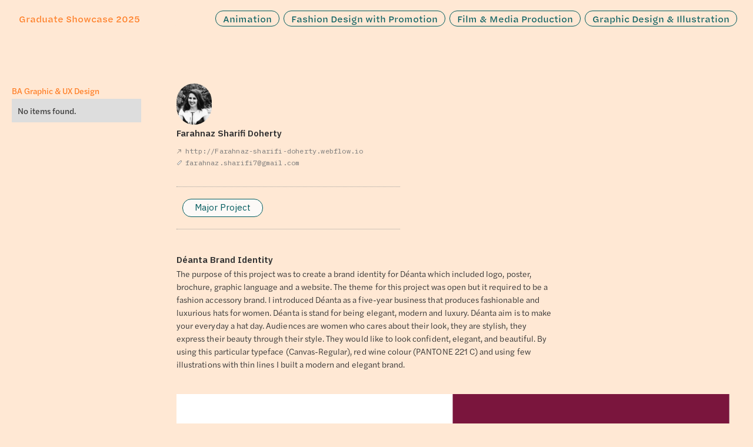

--- FILE ---
content_type: text/html
request_url: https://www.atudonegal.design/student-work/farahnaz-sharifi-doherty-yr3
body_size: 3083
content:
<!DOCTYPE html><!-- Last Published: Mon Jul 07 2025 12:45:55 GMT+0000 (Coordinated Universal Time) --><html data-wf-domain="www.atudonegal.design" data-wf-page="624833d9d81ca0480893c653" data-wf-site="624833d9d81ca038c793c64f" data-wf-collection="624833d9d81ca0523b93c660" data-wf-item-slug="farahnaz-sharifi-doherty-yr3"><head><meta charset="utf-8"/><title>ATU Donegal</title><meta content="width=device-width, initial-scale=1" name="viewport"/><link href="https://cdn.prod.website-files.com/624833d9d81ca038c793c64f/css/atudonegaldesign.webflow.shared.66db349b4.css" rel="stylesheet" type="text/css"/><link href="https://fonts.googleapis.com" rel="preconnect"/><link href="https://fonts.gstatic.com" rel="preconnect" crossorigin="anonymous"/><script src="https://ajax.googleapis.com/ajax/libs/webfont/1.6.26/webfont.js" type="text/javascript"></script><script type="text/javascript">WebFont.load({  google: {    families: ["Oswald:200,300,400,500,600,700","IBM Plex Sans:300,regular,600","IBM Plex Mono:regular"]  }});</script><script src="https://use.typekit.net/nxt2kpw.js" type="text/javascript"></script><script type="text/javascript">try{Typekit.load();}catch(e){}</script><script type="text/javascript">!function(o,c){var n=c.documentElement,t=" w-mod-";n.className+=t+"js",("ontouchstart"in o||o.DocumentTouch&&c instanceof DocumentTouch)&&(n.className+=t+"touch")}(window,document);</script><link href="https://cdn.prod.website-files.com/624833d9d81ca038c793c64f/6290c54c9b8f1695f61d2966_atufav.png" rel="shortcut icon" type="image/x-icon"/><link href="https://cdn.prod.website-files.com/624833d9d81ca038c793c64f/6290c73fc06955256429e722_atudonegal-dcm_2.png" rel="apple-touch-icon"/></head><body class="body _2025"><div id="Top" class="top"></div><div id="Nav2024" data-collapse="none" data-animation="default" data-duration="400" data-easing="ease" data-easing2="ease" role="banner" class="navbar second _2025 w-nav"><a href="/" class="nav-link _2025 title w-nav-link">Graduate Showcase 2025</a><nav role="navigation" class="nav-menu second w-nav-menu"><a href="/2025/animation" class="nav-link _2025 w-nav-link">Animation</a><a href="/2025/fashion-design-with-promotion" class="nav-link _2025 w-nav-link">Fashion Design with Promotion</a><a href="/2025/film-media-production" class="nav-link _2025 w-nav-link">Film &amp; Media Production</a><a href="/2025/graphic-design-illustration" class="nav-link _2025 w-nav-link">Graphic Design &amp; Illustration</a></nav><div class="menu-button w-nav-button"><div class="icon w-icon-nav-menu"></div></div></div><div class="classlist _2025"><h4 class="classlistheading _2025">BA Graphic &amp; UX Design</h4><div class="w-dyn-list"><div class="w-dyn-empty"><div>No items found.</div></div></div></div><div class="student _2025"><div class="w-dyn-list"><div role="list" class="w-dyn-items"><div role="listitem" class="w-dyn-item"><img src="https://cdn.prod.website-files.com/624833d9d81ca0451e93c65f/6479bdff0bbe88d9e34cb65a_Profile-image.jpg" loading="lazy" alt="Farahnaz Sharifi Doherty" class="profileimage"/><h1 class="studentname">Farahnaz Sharifi Doherty</h1><a href="http://Farahnaz-sharifi-doherty.webflow.io" target="_blank" class="studentlinks">http://Farahnaz-sharifi-doherty.webflow.io</a><a href="mailto:farahnaz.sharifi7@gmail.com" class="studentlinks e-mail">farahnaz.sharifi7@gmail.com</a><a href="#" class="studentlinks w-dyn-bind-empty"></a><a href="#" class="studentlinks w-dyn-bind-empty"></a></div></div></div></div><div class="tabswrap"><div data-duration-in="300" data-duration-out="100" data-current="Tab 1" data-easing="ease" class="tabs w-tabs"><div class="tabs-menu w-tab-menu"><a data-w-tab="Tab 1" class="tablink _2025 w-inline-block w-tab-link w--current"><div class="text-block">Major Project</div></a><a data-w-tab="Tab 2" class="tablink _2025 w-inline-block w-condition-invisible w-tab-link"><div class="text-block-2">Other Work</div></a></div><div class="tabs-content w-tab-content"><div data-w-tab="Tab 1" class="tab-pane-tab-1 w-tab-pane w--tab-active"><div class="projectinfo"><h4 class="projecttitle">Déanta Brand Identity</h4><p class="studentdescription">The purpose of this project was to create a brand identity for Déanta which included logo, poster, brochure, graphic language and a website. The theme for this project was open but it required to be a fashion accessory brand. I introduced Déanta as a five-year business that produces fashionable and luxurious hats for women. Déanta is stand for being elegant, modern and luxury. Déanta aim is to make your everyday a hat day. Audiences are women who cares about their look, they are stylish, they express their beauty through their style. They would like to look confident, elegant, and beautiful. By using this particular typeface (Canvas-Regular), red wine colour (PANTONE 221 C) and using few illustrations with thin lines I built a modern and elegant brand.</p><a href="https://des-gallagher-production-process.tumblr.com/" class="studentlinks w-dyn-bind-empty"></a><a href="#" class="studentlinks w-dyn-bind-empty"></a></div><div class="projectwork"><div class="studentwork w-richtext"><figure style="max-width:1920pxpx" class="w-richtext-align-fullwidth w-richtext-figure-type-image"><div><img src="https://cdn.prod.website-files.com/624833d9d81ca0451e93c65f/6479be3dbf26694aabc85db1_Image-1.jpg" loading="lazy" alt=""/></div><figcaption>Déanta brand overview.</figcaption></figure><figure style="max-width:1920pxpx" class="w-richtext-align-fullwidth w-richtext-figure-type-image"><div><img src="https://cdn.prod.website-files.com/624833d9d81ca0451e93c65f/6479be53d359f41c3f7c083e_Image-2.jpg" loading="lazy" alt=""/></div><figcaption>Déanta logo.</figcaption></figure><figure style="max-width:1920pxpx" class="w-richtext-align-fullwidth w-richtext-figure-type-image"><div><img src="https://cdn.prod.website-files.com/624833d9d81ca0451e93c65f/6479be650bbe88d9e34cf82e_Image-3.jpg" loading="lazy" alt=""/></div><figcaption>Déanta Brochure.</figcaption></figure><figure style="max-width:1920pxpx" class="w-richtext-align-fullwidth w-richtext-figure-type-image"><div><img src="https://cdn.prod.website-files.com/624833d9d81ca0451e93c65f/6479be7e9a072b2e11e0114d_Image-4.jpg" loading="lazy" alt=""/></div><figcaption>Déanta Shopping Bag.</figcaption></figure><figure style="max-width:1920pxpx" class="w-richtext-align-fullwidth w-richtext-figure-type-image"><div><img src="https://cdn.prod.website-files.com/624833d9d81ca0451e93c65f/6479be8ddc86e9254667187c_Image-5.jpg" loading="lazy" alt=""/></div><figcaption>Déanta Graphic Pattern.</figcaption></figure><figure style="max-width:1920pxpx" class="w-richtext-align-fullwidth w-richtext-figure-type-image"><div><img src="https://cdn.prod.website-files.com/624833d9d81ca0451e93c65f/6479bea4c59fffb32bf14c06_Image-6.jpg" loading="lazy" alt=""/></div><figcaption>Déanta Poster.</figcaption></figure><figure style="max-width:1920pxpx" class="w-richtext-align-fullwidth w-richtext-figure-type-image"><div><img src="https://cdn.prod.website-files.com/624833d9d81ca0451e93c65f/6479beba9a072b2e11e03458_Image-7.jpg" loading="lazy" alt=""/></div><figcaption>Déanta Business Card.</figcaption></figure><figure style="max-width:1920pxpx" class="w-richtext-align-fullwidth w-richtext-figure-type-image"><div><img src="https://cdn.prod.website-files.com/624833d9d81ca0451e93c65f/6479becaff5682571bf8f573_Image-8.jpg" loading="lazy" alt=""/></div><figcaption>Déanta Website.</figcaption></figure></div></div></div><div data-w-tab="Tab 2" class="tab-pane-tab-2 w-tab-pane"><div class="projectinfo"><h4 class="projecttitle w-dyn-bind-empty"></h4><p class="studentdescription w-dyn-bind-empty"></p><a href="#" class="studentlinks w-dyn-bind-empty"></a><a href="#" class="studentlinks w-dyn-bind-empty"></a><a href="#" class="studentlinks w-dyn-bind-empty"></a></div><div class="projectwork"><div class="studentwork w-dyn-bind-empty w-richtext"></div></div></div></div></div></div><div class="footer _2025"><div class="footerwrap"><div id="w-node-_88d3846b-4b23-16d4-3212-2e60bd4d3927-bd4d3925" class="w-layout-layout footer-2stack wf-layout-layout"><div class="w-layout-cell"><a href="https://www.atu.ie/faculties/design-education-humanities/design-creative-media" target="_blank" class="dept-logo w-inline-block"><img src="https://cdn.prod.website-files.com/624833d9d81ca038c793c64f/6838824f1c8c43c852da32d3_DeptDesign-Logo-Sand.png" loading="lazy" alt="" class="dept-logo-img"/></a></div><div class="w-layout-cell cell"><a href="https://www.atu.ie/faculties/design-education-humanities/design-creative-media" target="_blank" class="footer-moreinfo w-button">Dept of Design &amp; Creative Media </a></div><div class="w-layout-cell cell-2"><a href="https://www.atu.ie" target="_blank" class="atu-logo w-inline-block"><img src="https://cdn.prod.website-files.com/624833d9d81ca038c793c64f/6838825fe21ab6029aca62ad_DeptDesign-ATU-Sand.png" loading="lazy" alt="" class="atu-logo-img"/></a></div></div></div></div><div class="marquee-horizontal"><div class="marquee-horizontal-alt-css w-embed"><style>

.track-horizontal-alt {
  position: absolute;
  white-space: nowrap;
  will-change: transform;
  animation: marquee-horizontal-alt 20s linear infinite;
  /* manipulate the speed of the marquee by changing "40s" line above*/
}

@keyframes marquee-horizontal-alt {
  from { transform: translateX(-20%); }
  to { transform: translateX(0%); }
}

</style></div><div class="track-horizontal-alt"><a href="/2021/all-students" class="ribbonlink w-inline-block"><div class="marquee-text">2021</div></a><a href="/2022/2022" class="ribbonlink w-inline-block"><div class="marquee-text">2022</div></a><a href="/2023/2023" class="ribbonlink w-inline-block"><div class="marquee-text">2023</div></a><a href="/home-2024" class="ribbonlink w-inline-block"><div class="marquee-text">2024</div></a></div></div><script src="https://d3e54v103j8qbb.cloudfront.net/js/jquery-3.5.1.min.dc5e7f18c8.js?site=624833d9d81ca038c793c64f" type="text/javascript" integrity="sha256-9/aliU8dGd2tb6OSsuzixeV4y/faTqgFtohetphbbj0=" crossorigin="anonymous"></script><script src="https://cdn.prod.website-files.com/624833d9d81ca038c793c64f/js/webflow.schunk.d97efad01808426c.js" type="text/javascript"></script><script src="https://cdn.prod.website-files.com/624833d9d81ca038c793c64f/js/webflow.c6924bfa.6f7296e9cb13f048.js" type="text/javascript"></script></body></html>

--- FILE ---
content_type: text/css
request_url: https://cdn.prod.website-files.com/624833d9d81ca038c793c64f/css/atudonegaldesign.webflow.shared.66db349b4.css
body_size: 21249
content:
html {
  -webkit-text-size-adjust: 100%;
  -ms-text-size-adjust: 100%;
  font-family: sans-serif;
}

body {
  margin: 0;
}

article, aside, details, figcaption, figure, footer, header, hgroup, main, menu, nav, section, summary {
  display: block;
}

audio, canvas, progress, video {
  vertical-align: baseline;
  display: inline-block;
}

audio:not([controls]) {
  height: 0;
  display: none;
}

[hidden], template {
  display: none;
}

a {
  background-color: #0000;
}

a:active, a:hover {
  outline: 0;
}

abbr[title] {
  border-bottom: 1px dotted;
}

b, strong {
  font-weight: bold;
}

dfn {
  font-style: italic;
}

h1 {
  margin: .67em 0;
  font-size: 2em;
}

mark {
  color: #000;
  background: #ff0;
}

small {
  font-size: 80%;
}

sub, sup {
  vertical-align: baseline;
  font-size: 75%;
  line-height: 0;
  position: relative;
}

sup {
  top: -.5em;
}

sub {
  bottom: -.25em;
}

img {
  border: 0;
}

svg:not(:root) {
  overflow: hidden;
}

hr {
  box-sizing: content-box;
  height: 0;
}

pre {
  overflow: auto;
}

code, kbd, pre, samp {
  font-family: monospace;
  font-size: 1em;
}

button, input, optgroup, select, textarea {
  color: inherit;
  font: inherit;
  margin: 0;
}

button {
  overflow: visible;
}

button, select {
  text-transform: none;
}

button, html input[type="button"], input[type="reset"] {
  -webkit-appearance: button;
  cursor: pointer;
}

button[disabled], html input[disabled] {
  cursor: default;
}

button::-moz-focus-inner, input::-moz-focus-inner {
  border: 0;
  padding: 0;
}

input {
  line-height: normal;
}

input[type="checkbox"], input[type="radio"] {
  box-sizing: border-box;
  padding: 0;
}

input[type="number"]::-webkit-inner-spin-button, input[type="number"]::-webkit-outer-spin-button {
  height: auto;
}

input[type="search"] {
  -webkit-appearance: none;
}

input[type="search"]::-webkit-search-cancel-button, input[type="search"]::-webkit-search-decoration {
  -webkit-appearance: none;
}

legend {
  border: 0;
  padding: 0;
}

textarea {
  overflow: auto;
}

optgroup {
  font-weight: bold;
}

table {
  border-collapse: collapse;
  border-spacing: 0;
}

td, th {
  padding: 0;
}

@font-face {
  font-family: webflow-icons;
  src: url("[data-uri]") format("truetype");
  font-weight: normal;
  font-style: normal;
}

[class^="w-icon-"], [class*=" w-icon-"] {
  speak: none;
  font-variant: normal;
  text-transform: none;
  -webkit-font-smoothing: antialiased;
  -moz-osx-font-smoothing: grayscale;
  font-style: normal;
  font-weight: normal;
  line-height: 1;
  font-family: webflow-icons !important;
}

.w-icon-slider-right:before {
  content: "";
}

.w-icon-slider-left:before {
  content: "";
}

.w-icon-nav-menu:before {
  content: "";
}

.w-icon-arrow-down:before, .w-icon-dropdown-toggle:before {
  content: "";
}

.w-icon-file-upload-remove:before {
  content: "";
}

.w-icon-file-upload-icon:before {
  content: "";
}

* {
  box-sizing: border-box;
}

html {
  height: 100%;
}

body {
  color: #333;
  background-color: #fff;
  min-height: 100%;
  margin: 0;
  font-family: Arial, sans-serif;
  font-size: 14px;
  line-height: 20px;
}

img {
  vertical-align: middle;
  max-width: 100%;
  display: inline-block;
}

html.w-mod-touch * {
  background-attachment: scroll !important;
}

.w-block {
  display: block;
}

.w-inline-block {
  max-width: 100%;
  display: inline-block;
}

.w-clearfix:before, .w-clearfix:after {
  content: " ";
  grid-area: 1 / 1 / 2 / 2;
  display: table;
}

.w-clearfix:after {
  clear: both;
}

.w-hidden {
  display: none;
}

.w-button {
  color: #fff;
  line-height: inherit;
  cursor: pointer;
  background-color: #3898ec;
  border: 0;
  border-radius: 0;
  padding: 9px 15px;
  text-decoration: none;
  display: inline-block;
}

input.w-button {
  -webkit-appearance: button;
}

html[data-w-dynpage] [data-w-cloak] {
  color: #0000 !important;
}

.w-code-block {
  margin: unset;
}

pre.w-code-block code {
  all: inherit;
}

.w-optimization {
  display: contents;
}

.w-webflow-badge, .w-webflow-badge > img {
  box-sizing: unset;
  width: unset;
  height: unset;
  max-height: unset;
  max-width: unset;
  min-height: unset;
  min-width: unset;
  margin: unset;
  padding: unset;
  float: unset;
  clear: unset;
  border: unset;
  border-radius: unset;
  background: unset;
  background-image: unset;
  background-position: unset;
  background-size: unset;
  background-repeat: unset;
  background-origin: unset;
  background-clip: unset;
  background-attachment: unset;
  background-color: unset;
  box-shadow: unset;
  transform: unset;
  direction: unset;
  font-family: unset;
  font-weight: unset;
  color: unset;
  font-size: unset;
  line-height: unset;
  font-style: unset;
  font-variant: unset;
  text-align: unset;
  letter-spacing: unset;
  -webkit-text-decoration: unset;
  text-decoration: unset;
  text-indent: unset;
  text-transform: unset;
  list-style-type: unset;
  text-shadow: unset;
  vertical-align: unset;
  cursor: unset;
  white-space: unset;
  word-break: unset;
  word-spacing: unset;
  word-wrap: unset;
  transition: unset;
}

.w-webflow-badge {
  white-space: nowrap;
  cursor: pointer;
  box-shadow: 0 0 0 1px #0000001a, 0 1px 3px #0000001a;
  visibility: visible !important;
  opacity: 1 !important;
  z-index: 2147483647 !important;
  color: #aaadb0 !important;
  overflow: unset !important;
  background-color: #fff !important;
  border-radius: 3px !important;
  width: auto !important;
  height: auto !important;
  margin: 0 !important;
  padding: 6px !important;
  font-size: 12px !important;
  line-height: 14px !important;
  text-decoration: none !important;
  display: inline-block !important;
  position: fixed !important;
  inset: auto 12px 12px auto !important;
  transform: none !important;
}

.w-webflow-badge > img {
  position: unset;
  visibility: unset !important;
  opacity: 1 !important;
  vertical-align: middle !important;
  display: inline-block !important;
}

h1, h2, h3, h4, h5, h6 {
  margin-bottom: 10px;
  font-weight: bold;
}

h1 {
  margin-top: 20px;
  font-size: 38px;
  line-height: 44px;
}

h2 {
  margin-top: 20px;
  font-size: 32px;
  line-height: 36px;
}

h3 {
  margin-top: 20px;
  font-size: 24px;
  line-height: 30px;
}

h4 {
  margin-top: 10px;
  font-size: 18px;
  line-height: 24px;
}

h5 {
  margin-top: 10px;
  font-size: 14px;
  line-height: 20px;
}

h6 {
  margin-top: 10px;
  font-size: 12px;
  line-height: 18px;
}

p {
  margin-top: 0;
  margin-bottom: 10px;
}

blockquote {
  border-left: 5px solid #e2e2e2;
  margin: 0 0 10px;
  padding: 10px 20px;
  font-size: 18px;
  line-height: 22px;
}

figure {
  margin: 0 0 10px;
}

figcaption {
  text-align: center;
  margin-top: 5px;
}

ul, ol {
  margin-top: 0;
  margin-bottom: 10px;
  padding-left: 40px;
}

.w-list-unstyled {
  padding-left: 0;
  list-style: none;
}

.w-embed:before, .w-embed:after {
  content: " ";
  grid-area: 1 / 1 / 2 / 2;
  display: table;
}

.w-embed:after {
  clear: both;
}

.w-video {
  width: 100%;
  padding: 0;
  position: relative;
}

.w-video iframe, .w-video object, .w-video embed {
  border: none;
  width: 100%;
  height: 100%;
  position: absolute;
  top: 0;
  left: 0;
}

fieldset {
  border: 0;
  margin: 0;
  padding: 0;
}

button, [type="button"], [type="reset"] {
  cursor: pointer;
  -webkit-appearance: button;
  border: 0;
}

.w-form {
  margin: 0 0 15px;
}

.w-form-done {
  text-align: center;
  background-color: #ddd;
  padding: 20px;
  display: none;
}

.w-form-fail {
  background-color: #ffdede;
  margin-top: 10px;
  padding: 10px;
  display: none;
}

label {
  margin-bottom: 5px;
  font-weight: bold;
  display: block;
}

.w-input, .w-select {
  color: #333;
  vertical-align: middle;
  background-color: #fff;
  border: 1px solid #ccc;
  width: 100%;
  height: 38px;
  margin-bottom: 10px;
  padding: 8px 12px;
  font-size: 14px;
  line-height: 1.42857;
  display: block;
}

.w-input::placeholder, .w-select::placeholder {
  color: #999;
}

.w-input:focus, .w-select:focus {
  border-color: #3898ec;
  outline: 0;
}

.w-input[disabled], .w-select[disabled], .w-input[readonly], .w-select[readonly], fieldset[disabled] .w-input, fieldset[disabled] .w-select {
  cursor: not-allowed;
}

.w-input[disabled]:not(.w-input-disabled), .w-select[disabled]:not(.w-input-disabled), .w-input[readonly], .w-select[readonly], fieldset[disabled]:not(.w-input-disabled) .w-input, fieldset[disabled]:not(.w-input-disabled) .w-select {
  background-color: #eee;
}

textarea.w-input, textarea.w-select {
  height: auto;
}

.w-select {
  background-color: #f3f3f3;
}

.w-select[multiple] {
  height: auto;
}

.w-form-label {
  cursor: pointer;
  margin-bottom: 0;
  font-weight: normal;
  display: inline-block;
}

.w-radio {
  margin-bottom: 5px;
  padding-left: 20px;
  display: block;
}

.w-radio:before, .w-radio:after {
  content: " ";
  grid-area: 1 / 1 / 2 / 2;
  display: table;
}

.w-radio:after {
  clear: both;
}

.w-radio-input {
  float: left;
  margin: 3px 0 0 -20px;
  line-height: normal;
}

.w-file-upload {
  margin-bottom: 10px;
  display: block;
}

.w-file-upload-input {
  opacity: 0;
  z-index: -100;
  width: .1px;
  height: .1px;
  position: absolute;
  overflow: hidden;
}

.w-file-upload-default, .w-file-upload-uploading, .w-file-upload-success {
  color: #333;
  display: inline-block;
}

.w-file-upload-error {
  margin-top: 10px;
  display: block;
}

.w-file-upload-default.w-hidden, .w-file-upload-uploading.w-hidden, .w-file-upload-error.w-hidden, .w-file-upload-success.w-hidden {
  display: none;
}

.w-file-upload-uploading-btn {
  cursor: pointer;
  background-color: #fafafa;
  border: 1px solid #ccc;
  margin: 0;
  padding: 8px 12px;
  font-size: 14px;
  font-weight: normal;
  display: flex;
}

.w-file-upload-file {
  background-color: #fafafa;
  border: 1px solid #ccc;
  flex-grow: 1;
  justify-content: space-between;
  margin: 0;
  padding: 8px 9px 8px 11px;
  display: flex;
}

.w-file-upload-file-name {
  font-size: 14px;
  font-weight: normal;
  display: block;
}

.w-file-remove-link {
  cursor: pointer;
  width: auto;
  height: auto;
  margin-top: 3px;
  margin-left: 10px;
  padding: 3px;
  display: block;
}

.w-icon-file-upload-remove {
  margin: auto;
  font-size: 10px;
}

.w-file-upload-error-msg {
  color: #ea384c;
  padding: 2px 0;
  display: inline-block;
}

.w-file-upload-info {
  padding: 0 12px;
  line-height: 38px;
  display: inline-block;
}

.w-file-upload-label {
  cursor: pointer;
  background-color: #fafafa;
  border: 1px solid #ccc;
  margin: 0;
  padding: 8px 12px;
  font-size: 14px;
  font-weight: normal;
  display: inline-block;
}

.w-icon-file-upload-icon, .w-icon-file-upload-uploading {
  width: 20px;
  margin-right: 8px;
  display: inline-block;
}

.w-icon-file-upload-uploading {
  height: 20px;
}

.w-container {
  max-width: 940px;
  margin-left: auto;
  margin-right: auto;
}

.w-container:before, .w-container:after {
  content: " ";
  grid-area: 1 / 1 / 2 / 2;
  display: table;
}

.w-container:after {
  clear: both;
}

.w-container .w-row {
  margin-left: -10px;
  margin-right: -10px;
}

.w-row:before, .w-row:after {
  content: " ";
  grid-area: 1 / 1 / 2 / 2;
  display: table;
}

.w-row:after {
  clear: both;
}

.w-row .w-row {
  margin-left: 0;
  margin-right: 0;
}

.w-col {
  float: left;
  width: 100%;
  min-height: 1px;
  padding-left: 10px;
  padding-right: 10px;
  position: relative;
}

.w-col .w-col {
  padding-left: 0;
  padding-right: 0;
}

.w-col-1 {
  width: 8.33333%;
}

.w-col-2 {
  width: 16.6667%;
}

.w-col-3 {
  width: 25%;
}

.w-col-4 {
  width: 33.3333%;
}

.w-col-5 {
  width: 41.6667%;
}

.w-col-6 {
  width: 50%;
}

.w-col-7 {
  width: 58.3333%;
}

.w-col-8 {
  width: 66.6667%;
}

.w-col-9 {
  width: 75%;
}

.w-col-10 {
  width: 83.3333%;
}

.w-col-11 {
  width: 91.6667%;
}

.w-col-12 {
  width: 100%;
}

.w-hidden-main {
  display: none !important;
}

@media screen and (max-width: 991px) {
  .w-container {
    max-width: 728px;
  }

  .w-hidden-main {
    display: inherit !important;
  }

  .w-hidden-medium {
    display: none !important;
  }

  .w-col-medium-1 {
    width: 8.33333%;
  }

  .w-col-medium-2 {
    width: 16.6667%;
  }

  .w-col-medium-3 {
    width: 25%;
  }

  .w-col-medium-4 {
    width: 33.3333%;
  }

  .w-col-medium-5 {
    width: 41.6667%;
  }

  .w-col-medium-6 {
    width: 50%;
  }

  .w-col-medium-7 {
    width: 58.3333%;
  }

  .w-col-medium-8 {
    width: 66.6667%;
  }

  .w-col-medium-9 {
    width: 75%;
  }

  .w-col-medium-10 {
    width: 83.3333%;
  }

  .w-col-medium-11 {
    width: 91.6667%;
  }

  .w-col-medium-12 {
    width: 100%;
  }

  .w-col-stack {
    width: 100%;
    left: auto;
    right: auto;
  }
}

@media screen and (max-width: 767px) {
  .w-hidden-main, .w-hidden-medium {
    display: inherit !important;
  }

  .w-hidden-small {
    display: none !important;
  }

  .w-row, .w-container .w-row {
    margin-left: 0;
    margin-right: 0;
  }

  .w-col {
    width: 100%;
    left: auto;
    right: auto;
  }

  .w-col-small-1 {
    width: 8.33333%;
  }

  .w-col-small-2 {
    width: 16.6667%;
  }

  .w-col-small-3 {
    width: 25%;
  }

  .w-col-small-4 {
    width: 33.3333%;
  }

  .w-col-small-5 {
    width: 41.6667%;
  }

  .w-col-small-6 {
    width: 50%;
  }

  .w-col-small-7 {
    width: 58.3333%;
  }

  .w-col-small-8 {
    width: 66.6667%;
  }

  .w-col-small-9 {
    width: 75%;
  }

  .w-col-small-10 {
    width: 83.3333%;
  }

  .w-col-small-11 {
    width: 91.6667%;
  }

  .w-col-small-12 {
    width: 100%;
  }
}

@media screen and (max-width: 479px) {
  .w-container {
    max-width: none;
  }

  .w-hidden-main, .w-hidden-medium, .w-hidden-small {
    display: inherit !important;
  }

  .w-hidden-tiny {
    display: none !important;
  }

  .w-col {
    width: 100%;
  }

  .w-col-tiny-1 {
    width: 8.33333%;
  }

  .w-col-tiny-2 {
    width: 16.6667%;
  }

  .w-col-tiny-3 {
    width: 25%;
  }

  .w-col-tiny-4 {
    width: 33.3333%;
  }

  .w-col-tiny-5 {
    width: 41.6667%;
  }

  .w-col-tiny-6 {
    width: 50%;
  }

  .w-col-tiny-7 {
    width: 58.3333%;
  }

  .w-col-tiny-8 {
    width: 66.6667%;
  }

  .w-col-tiny-9 {
    width: 75%;
  }

  .w-col-tiny-10 {
    width: 83.3333%;
  }

  .w-col-tiny-11 {
    width: 91.6667%;
  }

  .w-col-tiny-12 {
    width: 100%;
  }
}

.w-widget {
  position: relative;
}

.w-widget-map {
  width: 100%;
  height: 400px;
}

.w-widget-map label {
  width: auto;
  display: inline;
}

.w-widget-map img {
  max-width: inherit;
}

.w-widget-map .gm-style-iw {
  text-align: center;
}

.w-widget-map .gm-style-iw > button {
  display: none !important;
}

.w-widget-twitter {
  overflow: hidden;
}

.w-widget-twitter-count-shim {
  vertical-align: top;
  text-align: center;
  background: #fff;
  border: 1px solid #758696;
  border-radius: 3px;
  width: 28px;
  height: 20px;
  display: inline-block;
  position: relative;
}

.w-widget-twitter-count-shim * {
  pointer-events: none;
  -webkit-user-select: none;
  user-select: none;
}

.w-widget-twitter-count-shim .w-widget-twitter-count-inner {
  text-align: center;
  color: #999;
  font-family: serif;
  font-size: 15px;
  line-height: 12px;
  position: relative;
}

.w-widget-twitter-count-shim .w-widget-twitter-count-clear {
  display: block;
  position: relative;
}

.w-widget-twitter-count-shim.w--large {
  width: 36px;
  height: 28px;
}

.w-widget-twitter-count-shim.w--large .w-widget-twitter-count-inner {
  font-size: 18px;
  line-height: 18px;
}

.w-widget-twitter-count-shim:not(.w--vertical) {
  margin-left: 5px;
  margin-right: 8px;
}

.w-widget-twitter-count-shim:not(.w--vertical).w--large {
  margin-left: 6px;
}

.w-widget-twitter-count-shim:not(.w--vertical):before, .w-widget-twitter-count-shim:not(.w--vertical):after {
  content: " ";
  pointer-events: none;
  border: solid #0000;
  width: 0;
  height: 0;
  position: absolute;
  top: 50%;
  left: 0;
}

.w-widget-twitter-count-shim:not(.w--vertical):before {
  border-width: 4px;
  border-color: #75869600 #5d6c7b #75869600 #75869600;
  margin-top: -4px;
  margin-left: -9px;
}

.w-widget-twitter-count-shim:not(.w--vertical).w--large:before {
  border-width: 5px;
  margin-top: -5px;
  margin-left: -10px;
}

.w-widget-twitter-count-shim:not(.w--vertical):after {
  border-width: 4px;
  border-color: #fff0 #fff #fff0 #fff0;
  margin-top: -4px;
  margin-left: -8px;
}

.w-widget-twitter-count-shim:not(.w--vertical).w--large:after {
  border-width: 5px;
  margin-top: -5px;
  margin-left: -9px;
}

.w-widget-twitter-count-shim.w--vertical {
  width: 61px;
  height: 33px;
  margin-bottom: 8px;
}

.w-widget-twitter-count-shim.w--vertical:before, .w-widget-twitter-count-shim.w--vertical:after {
  content: " ";
  pointer-events: none;
  border: solid #0000;
  width: 0;
  height: 0;
  position: absolute;
  top: 100%;
  left: 50%;
}

.w-widget-twitter-count-shim.w--vertical:before {
  border-width: 5px;
  border-color: #5d6c7b #75869600 #75869600;
  margin-left: -5px;
}

.w-widget-twitter-count-shim.w--vertical:after {
  border-width: 4px;
  border-color: #fff #fff0 #fff0;
  margin-left: -4px;
}

.w-widget-twitter-count-shim.w--vertical .w-widget-twitter-count-inner {
  font-size: 18px;
  line-height: 22px;
}

.w-widget-twitter-count-shim.w--vertical.w--large {
  width: 76px;
}

.w-background-video {
  color: #fff;
  height: 500px;
  position: relative;
  overflow: hidden;
}

.w-background-video > video {
  object-fit: cover;
  z-index: -100;
  background-position: 50%;
  background-size: cover;
  width: 100%;
  height: 100%;
  margin: auto;
  position: absolute;
  inset: -100%;
}

.w-background-video > video::-webkit-media-controls-start-playback-button {
  -webkit-appearance: none;
  display: none !important;
}

.w-background-video--control {
  background-color: #0000;
  padding: 0;
  position: absolute;
  bottom: 1em;
  right: 1em;
}

.w-background-video--control > [hidden] {
  display: none !important;
}

.w-slider {
  text-align: center;
  clear: both;
  -webkit-tap-highlight-color: #0000;
  tap-highlight-color: #0000;
  background: #ddd;
  height: 300px;
  position: relative;
}

.w-slider-mask {
  z-index: 1;
  white-space: nowrap;
  height: 100%;
  display: block;
  position: relative;
  left: 0;
  right: 0;
  overflow: hidden;
}

.w-slide {
  vertical-align: top;
  white-space: normal;
  text-align: left;
  width: 100%;
  height: 100%;
  display: inline-block;
  position: relative;
}

.w-slider-nav {
  z-index: 2;
  text-align: center;
  -webkit-tap-highlight-color: #0000;
  tap-highlight-color: #0000;
  height: 40px;
  margin: auto;
  padding-top: 10px;
  position: absolute;
  inset: auto 0 0;
}

.w-slider-nav.w-round > div {
  border-radius: 100%;
}

.w-slider-nav.w-num > div {
  font-size: inherit;
  line-height: inherit;
  width: auto;
  height: auto;
  padding: .2em .5em;
}

.w-slider-nav.w-shadow > div {
  box-shadow: 0 0 3px #3336;
}

.w-slider-nav-invert {
  color: #fff;
}

.w-slider-nav-invert > div {
  background-color: #2226;
}

.w-slider-nav-invert > div.w-active {
  background-color: #222;
}

.w-slider-dot {
  cursor: pointer;
  background-color: #fff6;
  width: 1em;
  height: 1em;
  margin: 0 3px .5em;
  transition: background-color .1s, color .1s;
  display: inline-block;
  position: relative;
}

.w-slider-dot.w-active {
  background-color: #fff;
}

.w-slider-dot:focus {
  outline: none;
  box-shadow: 0 0 0 2px #fff;
}

.w-slider-dot:focus.w-active {
  box-shadow: none;
}

.w-slider-arrow-left, .w-slider-arrow-right {
  cursor: pointer;
  color: #fff;
  -webkit-tap-highlight-color: #0000;
  tap-highlight-color: #0000;
  -webkit-user-select: none;
  user-select: none;
  width: 80px;
  margin: auto;
  font-size: 40px;
  position: absolute;
  inset: 0;
  overflow: hidden;
}

.w-slider-arrow-left [class^="w-icon-"], .w-slider-arrow-right [class^="w-icon-"], .w-slider-arrow-left [class*=" w-icon-"], .w-slider-arrow-right [class*=" w-icon-"] {
  position: absolute;
}

.w-slider-arrow-left:focus, .w-slider-arrow-right:focus {
  outline: 0;
}

.w-slider-arrow-left {
  z-index: 3;
  right: auto;
}

.w-slider-arrow-right {
  z-index: 4;
  left: auto;
}

.w-icon-slider-left, .w-icon-slider-right {
  width: 1em;
  height: 1em;
  margin: auto;
  inset: 0;
}

.w-slider-aria-label {
  clip: rect(0 0 0 0);
  border: 0;
  width: 1px;
  height: 1px;
  margin: -1px;
  padding: 0;
  position: absolute;
  overflow: hidden;
}

.w-slider-force-show {
  display: block !important;
}

.w-dropdown {
  text-align: left;
  z-index: 900;
  margin-left: auto;
  margin-right: auto;
  display: inline-block;
  position: relative;
}

.w-dropdown-btn, .w-dropdown-toggle, .w-dropdown-link {
  vertical-align: top;
  color: #222;
  text-align: left;
  white-space: nowrap;
  margin-left: auto;
  margin-right: auto;
  padding: 20px;
  text-decoration: none;
  position: relative;
}

.w-dropdown-toggle {
  -webkit-user-select: none;
  user-select: none;
  cursor: pointer;
  padding-right: 40px;
  display: inline-block;
}

.w-dropdown-toggle:focus {
  outline: 0;
}

.w-icon-dropdown-toggle {
  width: 1em;
  height: 1em;
  margin: auto 20px auto auto;
  position: absolute;
  top: 0;
  bottom: 0;
  right: 0;
}

.w-dropdown-list {
  background: #ddd;
  min-width: 100%;
  display: none;
  position: absolute;
}

.w-dropdown-list.w--open {
  display: block;
}

.w-dropdown-link {
  color: #222;
  padding: 10px 20px;
  display: block;
}

.w-dropdown-link.w--current {
  color: #0082f3;
}

.w-dropdown-link:focus {
  outline: 0;
}

@media screen and (max-width: 767px) {
  .w-nav-brand {
    padding-left: 10px;
  }
}

.w-lightbox-backdrop {
  cursor: auto;
  letter-spacing: normal;
  text-indent: 0;
  text-shadow: none;
  text-transform: none;
  visibility: visible;
  white-space: normal;
  word-break: normal;
  word-spacing: normal;
  word-wrap: normal;
  color: #fff;
  text-align: center;
  z-index: 2000;
  opacity: 0;
  -webkit-user-select: none;
  -moz-user-select: none;
  -webkit-tap-highlight-color: transparent;
  background: #000000e6;
  outline: 0;
  font-family: Helvetica Neue, Helvetica, Ubuntu, Segoe UI, Verdana, sans-serif;
  font-size: 17px;
  font-style: normal;
  font-weight: 300;
  line-height: 1.2;
  list-style: disc;
  position: fixed;
  inset: 0;
  -webkit-transform: translate(0);
}

.w-lightbox-backdrop, .w-lightbox-container {
  -webkit-overflow-scrolling: touch;
  height: 100%;
  overflow: auto;
}

.w-lightbox-content {
  height: 100vh;
  position: relative;
  overflow: hidden;
}

.w-lightbox-view {
  opacity: 0;
  width: 100vw;
  height: 100vh;
  position: absolute;
}

.w-lightbox-view:before {
  content: "";
  height: 100vh;
}

.w-lightbox-group, .w-lightbox-group .w-lightbox-view, .w-lightbox-group .w-lightbox-view:before {
  height: 86vh;
}

.w-lightbox-frame, .w-lightbox-view:before {
  vertical-align: middle;
  display: inline-block;
}

.w-lightbox-figure {
  margin: 0;
  position: relative;
}

.w-lightbox-group .w-lightbox-figure {
  cursor: pointer;
}

.w-lightbox-img {
  width: auto;
  max-width: none;
  height: auto;
}

.w-lightbox-image {
  float: none;
  max-width: 100vw;
  max-height: 100vh;
  display: block;
}

.w-lightbox-group .w-lightbox-image {
  max-height: 86vh;
}

.w-lightbox-caption {
  text-align: left;
  text-overflow: ellipsis;
  white-space: nowrap;
  background: #0006;
  padding: .5em 1em;
  position: absolute;
  bottom: 0;
  left: 0;
  right: 0;
  overflow: hidden;
}

.w-lightbox-embed {
  width: 100%;
  height: 100%;
  position: absolute;
  inset: 0;
}

.w-lightbox-control {
  cursor: pointer;
  background-position: center;
  background-repeat: no-repeat;
  background-size: 24px;
  width: 4em;
  transition: all .3s;
  position: absolute;
  top: 0;
}

.w-lightbox-left {
  background-image: url("[data-uri]");
  display: none;
  bottom: 0;
  left: 0;
}

.w-lightbox-right {
  background-image: url("[data-uri]");
  display: none;
  bottom: 0;
  right: 0;
}

.w-lightbox-close {
  background-image: url("[data-uri]");
  background-size: 18px;
  height: 2.6em;
  right: 0;
}

.w-lightbox-strip {
  white-space: nowrap;
  padding: 0 1vh;
  line-height: 0;
  position: absolute;
  bottom: 0;
  left: 0;
  right: 0;
  overflow: auto hidden;
}

.w-lightbox-item {
  box-sizing: content-box;
  cursor: pointer;
  width: 10vh;
  padding: 2vh 1vh;
  display: inline-block;
  -webkit-transform: translate3d(0, 0, 0);
}

.w-lightbox-active {
  opacity: .3;
}

.w-lightbox-thumbnail {
  background: #222;
  height: 10vh;
  position: relative;
  overflow: hidden;
}

.w-lightbox-thumbnail-image {
  position: absolute;
  top: 0;
  left: 0;
}

.w-lightbox-thumbnail .w-lightbox-tall {
  width: 100%;
  top: 50%;
  transform: translate(0, -50%);
}

.w-lightbox-thumbnail .w-lightbox-wide {
  height: 100%;
  left: 50%;
  transform: translate(-50%);
}

.w-lightbox-spinner {
  box-sizing: border-box;
  border: 5px solid #0006;
  border-radius: 50%;
  width: 40px;
  height: 40px;
  margin-top: -20px;
  margin-left: -20px;
  animation: .8s linear infinite spin;
  position: absolute;
  top: 50%;
  left: 50%;
}

.w-lightbox-spinner:after {
  content: "";
  border: 3px solid #0000;
  border-bottom-color: #fff;
  border-radius: 50%;
  position: absolute;
  inset: -4px;
}

.w-lightbox-hide {
  display: none;
}

.w-lightbox-noscroll {
  overflow: hidden;
}

@media (min-width: 768px) {
  .w-lightbox-content {
    height: 96vh;
    margin-top: 2vh;
  }

  .w-lightbox-view, .w-lightbox-view:before {
    height: 96vh;
  }

  .w-lightbox-group, .w-lightbox-group .w-lightbox-view, .w-lightbox-group .w-lightbox-view:before {
    height: 84vh;
  }

  .w-lightbox-image {
    max-width: 96vw;
    max-height: 96vh;
  }

  .w-lightbox-group .w-lightbox-image {
    max-width: 82.3vw;
    max-height: 84vh;
  }

  .w-lightbox-left, .w-lightbox-right {
    opacity: .5;
    display: block;
  }

  .w-lightbox-close {
    opacity: .8;
  }

  .w-lightbox-control:hover {
    opacity: 1;
  }
}

.w-lightbox-inactive, .w-lightbox-inactive:hover {
  opacity: 0;
}

.w-richtext:before, .w-richtext:after {
  content: " ";
  grid-area: 1 / 1 / 2 / 2;
  display: table;
}

.w-richtext:after {
  clear: both;
}

.w-richtext[contenteditable="true"]:before, .w-richtext[contenteditable="true"]:after {
  white-space: initial;
}

.w-richtext ol, .w-richtext ul {
  overflow: hidden;
}

.w-richtext .w-richtext-figure-selected.w-richtext-figure-type-video div:after, .w-richtext .w-richtext-figure-selected[data-rt-type="video"] div:after, .w-richtext .w-richtext-figure-selected.w-richtext-figure-type-image div, .w-richtext .w-richtext-figure-selected[data-rt-type="image"] div {
  outline: 2px solid #2895f7;
}

.w-richtext figure.w-richtext-figure-type-video > div:after, .w-richtext figure[data-rt-type="video"] > div:after {
  content: "";
  display: none;
  position: absolute;
  inset: 0;
}

.w-richtext figure {
  max-width: 60%;
  position: relative;
}

.w-richtext figure > div:before {
  cursor: default !important;
}

.w-richtext figure img {
  width: 100%;
}

.w-richtext figure figcaption.w-richtext-figcaption-placeholder {
  opacity: .6;
}

.w-richtext figure div {
  color: #0000;
  font-size: 0;
}

.w-richtext figure.w-richtext-figure-type-image, .w-richtext figure[data-rt-type="image"] {
  display: table;
}

.w-richtext figure.w-richtext-figure-type-image > div, .w-richtext figure[data-rt-type="image"] > div {
  display: inline-block;
}

.w-richtext figure.w-richtext-figure-type-image > figcaption, .w-richtext figure[data-rt-type="image"] > figcaption {
  caption-side: bottom;
  display: table-caption;
}

.w-richtext figure.w-richtext-figure-type-video, .w-richtext figure[data-rt-type="video"] {
  width: 60%;
  height: 0;
}

.w-richtext figure.w-richtext-figure-type-video iframe, .w-richtext figure[data-rt-type="video"] iframe {
  width: 100%;
  height: 100%;
  position: absolute;
  top: 0;
  left: 0;
}

.w-richtext figure.w-richtext-figure-type-video > div, .w-richtext figure[data-rt-type="video"] > div {
  width: 100%;
}

.w-richtext figure.w-richtext-align-center {
  clear: both;
  margin-left: auto;
  margin-right: auto;
}

.w-richtext figure.w-richtext-align-center.w-richtext-figure-type-image > div, .w-richtext figure.w-richtext-align-center[data-rt-type="image"] > div {
  max-width: 100%;
}

.w-richtext figure.w-richtext-align-normal {
  clear: both;
}

.w-richtext figure.w-richtext-align-fullwidth {
  text-align: center;
  clear: both;
  width: 100%;
  max-width: 100%;
  margin-left: auto;
  margin-right: auto;
  display: block;
}

.w-richtext figure.w-richtext-align-fullwidth > div {
  padding-bottom: inherit;
  display: inline-block;
}

.w-richtext figure.w-richtext-align-fullwidth > figcaption {
  display: block;
}

.w-richtext figure.w-richtext-align-floatleft {
  float: left;
  clear: none;
  margin-right: 15px;
}

.w-richtext figure.w-richtext-align-floatright {
  float: right;
  clear: none;
  margin-left: 15px;
}

.w-nav {
  z-index: 1000;
  background: #ddd;
  position: relative;
}

.w-nav:before, .w-nav:after {
  content: " ";
  grid-area: 1 / 1 / 2 / 2;
  display: table;
}

.w-nav:after {
  clear: both;
}

.w-nav-brand {
  float: left;
  color: #333;
  text-decoration: none;
  position: relative;
}

.w-nav-link {
  vertical-align: top;
  color: #222;
  text-align: left;
  margin-left: auto;
  margin-right: auto;
  padding: 20px;
  text-decoration: none;
  display: inline-block;
  position: relative;
}

.w-nav-link.w--current {
  color: #0082f3;
}

.w-nav-menu {
  float: right;
  position: relative;
}

[data-nav-menu-open] {
  text-align: center;
  background: #c8c8c8;
  min-width: 200px;
  position: absolute;
  top: 100%;
  left: 0;
  right: 0;
  overflow: visible;
  display: block !important;
}

.w--nav-link-open {
  display: block;
  position: relative;
}

.w-nav-overlay {
  width: 100%;
  display: none;
  position: absolute;
  top: 100%;
  left: 0;
  right: 0;
  overflow: hidden;
}

.w-nav-overlay [data-nav-menu-open] {
  top: 0;
}

.w-nav[data-animation="over-left"] .w-nav-overlay {
  width: auto;
}

.w-nav[data-animation="over-left"] .w-nav-overlay, .w-nav[data-animation="over-left"] [data-nav-menu-open] {
  z-index: 1;
  top: 0;
  right: auto;
}

.w-nav[data-animation="over-right"] .w-nav-overlay {
  width: auto;
}

.w-nav[data-animation="over-right"] .w-nav-overlay, .w-nav[data-animation="over-right"] [data-nav-menu-open] {
  z-index: 1;
  top: 0;
  left: auto;
}

.w-nav-button {
  float: right;
  cursor: pointer;
  -webkit-tap-highlight-color: #0000;
  tap-highlight-color: #0000;
  -webkit-user-select: none;
  user-select: none;
  padding: 18px;
  font-size: 24px;
  display: none;
  position: relative;
}

.w-nav-button:focus {
  outline: 0;
}

.w-nav-button.w--open {
  color: #fff;
  background-color: #c8c8c8;
}

.w-nav[data-collapse="all"] .w-nav-menu {
  display: none;
}

.w-nav[data-collapse="all"] .w-nav-button, .w--nav-dropdown-open, .w--nav-dropdown-toggle-open {
  display: block;
}

.w--nav-dropdown-list-open {
  position: static;
}

@media screen and (max-width: 991px) {
  .w-nav[data-collapse="medium"] .w-nav-menu {
    display: none;
  }

  .w-nav[data-collapse="medium"] .w-nav-button {
    display: block;
  }
}

@media screen and (max-width: 767px) {
  .w-nav[data-collapse="small"] .w-nav-menu {
    display: none;
  }

  .w-nav[data-collapse="small"] .w-nav-button {
    display: block;
  }

  .w-nav-brand {
    padding-left: 10px;
  }
}

@media screen and (max-width: 479px) {
  .w-nav[data-collapse="tiny"] .w-nav-menu {
    display: none;
  }

  .w-nav[data-collapse="tiny"] .w-nav-button {
    display: block;
  }
}

.w-tabs {
  position: relative;
}

.w-tabs:before, .w-tabs:after {
  content: " ";
  grid-area: 1 / 1 / 2 / 2;
  display: table;
}

.w-tabs:after {
  clear: both;
}

.w-tab-menu {
  position: relative;
}

.w-tab-link {
  vertical-align: top;
  text-align: left;
  cursor: pointer;
  color: #222;
  background-color: #ddd;
  padding: 9px 30px;
  text-decoration: none;
  display: inline-block;
  position: relative;
}

.w-tab-link.w--current {
  background-color: #c8c8c8;
}

.w-tab-link:focus {
  outline: 0;
}

.w-tab-content {
  display: block;
  position: relative;
  overflow: hidden;
}

.w-tab-pane {
  display: none;
  position: relative;
}

.w--tab-active {
  display: block;
}

@media screen and (max-width: 479px) {
  .w-tab-link {
    display: block;
  }
}

.w-ix-emptyfix:after {
  content: "";
}

@keyframes spin {
  0% {
    transform: rotate(0);
  }

  100% {
    transform: rotate(360deg);
  }
}

.w-dyn-empty {
  background-color: #ddd;
  padding: 10px;
}

.w-dyn-hide, .w-dyn-bind-empty, .w-condition-invisible {
  display: none !important;
}

.wf-layout-layout {
  display: grid;
}

:root {
  --dim-grey: #4d4d4d;
  --orange: #ff791e;
  --midnight-blue: #001a79;
  --antique-white: #ffe8d4;
  --peach-puff: #ffddbf;
  --teal: #7bb9cb;
  --white: white;
  --grey: #787878;
  --green: #005b5e;
  --dark-grey: #a1a19f;
  --snow: #fcf9f7;
  --black: black;
  --dicelabs-red: #f56d6f;
  --darker-red: #ea3e4f;
}

.w-layout-layout {
  grid-row-gap: 20px;
  grid-column-gap: 20px;
  grid-auto-columns: 1fr;
  justify-content: center;
  padding: 20px;
}

.w-layout-cell {
  flex-direction: column;
  justify-content: flex-start;
  align-items: flex-start;
  display: flex;
}

.w-layout-grid {
  grid-row-gap: 16px;
  grid-column-gap: 16px;
  grid-template-rows: auto auto;
  grid-template-columns: 1fr 1fr;
  grid-auto-columns: 1fr;
  display: grid;
}

h2 {
  margin-top: 20px;
  margin-bottom: 10px;
  font-family: halyard-display, sans-serif;
  font-size: 32px;
  font-weight: 700;
  line-height: 36px;
  text-decoration: none;
}

h4 {
  margin-top: 22px;
  margin-bottom: 2px;
  font-size: 18px;
  font-weight: 700;
  line-height: 24px;
}

p {
  letter-spacing: .05px;
  margin-bottom: 10px;
  font-family: halyard-text, sans-serif;
  font-size: 19px;
  line-height: 27px;
}

img {
  max-width: 100%;
  display: inline-block;
}

figcaption {
  text-align: left;
  letter-spacing: .05px;
  margin-top: 5px;
  margin-bottom: 28px;
  margin-left: 10px;
  font-family: IBM Plex Sans, sans-serif;
  font-size: 13px;
  line-height: 18px;
}

.logo {
  letter-spacing: .15px;
  margin-right: 14px;
  font-family: IBM Plex Sans, sans-serif;
}

.brand {
  margin-top: 0;
  margin-left: 0;
}

.brand.w--current {
  width: 360px;
}

.button {
  background-color: #4d4d4d;
  border-radius: 30px;
  margin-top: 3px;
  padding-top: 5px;
  padding-bottom: 5px;
  font-family: IBM Plex Sans, sans-serif;
  line-height: 16px;
}

.button.w--current {
  color: #fff;
  background-color: #4d4d4d;
  border-radius: 30px;
  margin-top: 3px;
  padding: 5px 15px;
  font-family: IBM Plex Sans, sans-serif;
  font-weight: 400;
  line-height: 16px;
}

.button.archive {
  background-color: var(--dim-grey);
  color: #f4f4f4;
  border: 1px solid #000;
  padding-bottom: 4px;
  padding-left: 12px;
  padding-right: 12px;
  font-size: 13px;
}

.button.large {
  padding: 20px 21px 22px;
  font-size: 40px;
}

.button.large.colour {
  background-color: var(--orange);
  color: var(--midnight-blue);
  border-radius: 30px;
  padding-top: 16px;
  padding-bottom: 17px;
  font-family: halyard-text, sans-serif;
  font-size: 27px;
}

.button.big {
  background-color: var(--orange);
  color: var(--antique-white);
  border-radius: 10px;
  margin-top: 30px;
  margin-left: 30px;
  padding: 30px 20px;
  font-size: 90px;
}

.button.big:hover {
  color: var(--midnight-blue);
  padding-left: 20px;
  padding-right: 20px;
}

.button.footerbutton {
  background-color: var(--antique-white);
  color: var(--midnight-blue);
  margin-top: 26px;
  margin-right: 60px;
}

.button.footerbutton:hover {
  background-color: var(--peach-puff);
}

.button.footerbutton.arrowuo {
  float: left;
  background-color: var(--antique-white);
  margin-right: 100px;
}

.button.footerbutton.arrowuo:hover {
  background-color: var(--peach-puff);
}

.button.footerbutton.arrowuo._2025 {
  background-color: var(--teal);
  color: var(--white);
  margin-top: 0;
  position: static;
  inset: auto auto 0% 0%;
}

.navbar {
  z-index: 100;
  background-color: #ffe8d4;
  margin-left: 0;
  margin-right: 0;
  padding: 15px 20px 17px;
  position: fixed;
  inset: 0% 0% auto;
}

.navbar.main {
  background-color: var(--orange);
  min-height: 110px;
  padding-top: 0;
  padding-bottom: 0;
  padding-left: 0;
  position: fixed;
}

.navbar.second {
  background-color: var(--midnight-blue);
  margin-bottom: 40px;
  position: sticky;
  top: 110px;
}

.navbar.second._2024 {
  padding-top: 20px;
  padding-bottom: 22px;
}

.navbar.second._2025 {
  background-color: var(--antique-white);
  justify-content: flex-end;
  align-items: center;
  display: flex;
  position: sticky;
  top: 0;
}

.navbar._2025 {
  position: static;
}

.nav-link {
  background-color: var(--antique-white);
  color: var(--midnight-blue);
  border-radius: 30px;
  margin-top: 3px;
  margin-right: 7px;
  padding: 5px 12px 4px;
  font-family: halyard-micro, sans-serif;
  font-size: 13px;
  line-height: 16px;
}

.nav-link:hover {
  color: #000;
  text-decoration: underline;
}

.nav-link.w--current {
  border: 1px none var(--grey);
  background-color: var(--midnight-blue);
  color: var(--antique-white);
  border-radius: 170px;
  margin-top: 3px;
  margin-right: 7px;
  padding: 5px 12px 4px;
  text-decoration: underline;
  box-shadow: 1px 1px 3px #000;
}

.nav-link.button {
  border: 1px none var(--midnight-blue);
  background-color: var(--antique-white);
  color: var(--midnight-blue);
  margin-right: 7px;
  font-family: halyard-micro, sans-serif;
}

.nav-link.button.highlight {
  background-color: var(--midnight-blue);
  color: var(--antique-white);
}

.nav-link.top {
  height: 1px;
  margin-top: 18px;
  margin-right: 15px;
  padding-top: 4px;
  padding-bottom: 25px;
  font-size: 15px;
  line-height: 20px;
}

.nav-link.top.w--current {
  font-size: 18px;
}

.nav-link._2024 {
  padding-top: 7px;
  padding-bottom: 8px;
  font-size: 15px;
}

.nav-link._2025 {
  border: 1px solid var(--green);
  background-color: var(--antique-white);
  color: var(--green);
  flex: 1;
  font-size: 15px;
  text-decoration: none;
}

.nav-link._2025:hover {
  box-shadow: 0 2px 5px #0003;
}

.nav-link._2025.w--current {
  background-color: var(--green);
  box-shadow: none;
  color: var(--antique-white);
  text-decoration: none;
}

.nav-link._2025.title {
  color: var(--orange);
  border-style: none;
}

.nav-link._2025.title:hover {
  box-shadow: none;
  border-style: none;
}

.nav-link._2025.title.w--current {
  background-color: var(--antique-white);
}

.student {
  float: none;
  max-width: none;
  margin-top: 135px;
  margin-left: 300px;
  margin-right: 40px;
  position: static;
}

.student._2025 {
  margin-top: 80px;
}

.profileimage {
  filter: saturate(0%);
  border-radius: 170px;
  width: 60px;
}

.studentname {
  margin-top: 5px;
  font-family: IBM Plex Sans, sans-serif;
  font-size: 15px;
  line-height: 20px;
}

.studentlinks {
  color: var(--grey);
  letter-spacing: .2px;
  background-image: url("https://cdn.prod.website-files.com/624833d9d81ca038c793c64f/624833d9d81ca0867093c673_arrow-topright.svg");
  background-position: 0%;
  background-repeat: no-repeat;
  background-size: 8px;
  padding-left: 15px;
  font-family: IBM Plex Mono, sans-serif;
  font-size: 12px;
  text-decoration: none;
  display: block;
}

.studentlinks:hover {
  color: var(--dim-grey);
}

.studentlinks.e-mail {
  background-image: url("https://cdn.prod.website-files.com/624833d9d81ca038c793c64f/624833d9d81ca0960893c674_pencil.svg");
  background-position: 0 51%;
  background-size: 10px;
}

.studentlinks.coursepage {
  background-image: none;
  padding-left: 0;
}

.studentwork {
  flex-direction: column;
  justify-content: space-around;
  align-items: flex-start;
  width: auto;
  margin-top: 0;
  margin-left: 0;
  padding-right: 0;
  font-family: halyard-text, sans-serif;
  font-weight: 300;
  display: block;
  position: relative;
  top: 0;
}

.studentwork figcaption {
  margin-top: 5px;
  margin-bottom: 28px;
  margin-left: 10px;
}

.studentwork p {
  margin-top: 5px;
  margin-bottom: 28px;
  margin-left: 10px;
  font-size: 14px;
  line-height: 22px;
}

.studentwork img {
  max-width: none;
  display: block;
}

.studentthumbname {
  color: #000;
  text-align: center;
  background-color: #fff;
  border-radius: 170px;
  margin-bottom: 0;
  margin-left: 5%;
  margin-right: 5%;
  padding-top: 6px;
  padding-bottom: 7px;
  font-family: halyard-text, sans-serif;
  font-size: 14px;
  font-weight: 300;
  line-height: 16px;
  text-decoration: none;
  position: absolute;
  inset: auto 0% 46%;
}

.studenttumblinkblock {
  background-image: url("https://cdn.prod.website-files.com/624833d9d81ca038c793c64f/624833d9d81ca0be2793c67a_Thumbnail.jpg");
  background-position: 50%;
  background-repeat: no-repeat;
  background-size: cover;
  border-radius: 40px;
  width: 200px;
  height: 300px;
  line-height: 20px;
  position: relative;
  box-shadow: 1px 0 27px 14px #0003;
}

.studenttumblinkblock:hover {
  border-radius: 5px;
}

.studenttumblinkblock._2025 {
  border-radius: 40px;
  box-shadow: 1px 0 27px 14px #0003;
}

.studenttumblinkblock._2025:hover {
  border-radius: 5px;
}

.thumbnails {
  margin-top: 0;
  margin-left: 0;
  margin-right: 0;
}

.thumbnails.coursepage {
  margin-top: 140px;
  margin-left: 300px;
  font-family: halyard-text, sans-serif;
  font-weight: 300;
}

.thumbnails.coursepage.bottom {
  margin-top: 70px;
}

.thumbnails.coursepage.extrabottom {
  margin-bottom: 300px;
}

.thumbnails.coursepage._2025 {
  margin-top: 95px;
}

.thumbnails.top {
  clear: left;
  height: auto;
  margin-top: 150px;
}

.thumbnails.archive {
  background-color: var(--white);
  margin-top: 0;
  margin-left: 0;
  margin-right: 0;
  padding-top: 0;
  padding-bottom: 40px;
}

.thumbnails.gradhome {
  margin-top: 30px;
}

.thumbnails._2025 {
  background-color: var(--antique-white);
}

.collection-item {
  text-align: center;
  align-self: auto;
  width: 100%;
  margin: 0 auto 40px;
  display: block;
}

.collection-item:nth-child(odd), .collection-item:nth-child(2n), .collection-item:first-child {
  margin-top: 0;
}

.collection-item:hover {
  opacity: .9;
  mix-blend-mode: normal;
}

.collection-list {
  grid-column-gap: 20px;
  grid-row-gap: 10px;
  grid-template-rows: auto;
  grid-template-columns: repeat(auto-fit, minmax(200px, 1fr));
  grid-auto-columns: 1fr;
  justify-items: stretch;
  display: grid;
}

.tabswrap {
  float: none;
  width: auto;
  max-width: 1200px;
  margin-bottom: 0;
  margin-left: 300px;
  font-family: IBM Plex Sans, sans-serif;
  position: static;
  inset: 0% 0% auto auto;
}

.tabs-menu {
  z-index: 99999;
  float: none;
  border-top: 1px dotted var(--dark-grey);
  border-bottom: 1px dotted var(--dark-grey);
  width: 380px;
  margin-top: 30px;
  padding: 20px 10px;
  position: static;
  inset: 110px 180px auto auto;
}

.tab-link-tab-1 {
  border-radius: 170px;
}

.tablink {
  border: 1px solid var(--dim-grey);
  background-color: #fff;
  border-radius: 170px;
  margin-right: 10px;
  padding: 4px 20px 5px;
}

.tablink.w--current {
  color: #fff;
  background-color: #4d4d4d;
  border-radius: 170px;
  margin-right: 10px;
}

.tablink.close {
  color: var(--grey);
}

.tablink._2025 {
  border-color: var(--green);
  background-color: var(--antique-white);
  color: var(--green);
}

.tablink._2025.w--current {
  border-color: var(--green);
  background-color: var(--snow);
  color: var(--green);
}

.tabs {
  margin-top: 0;
  position: static;
}

.tabs-content {
  float: none;
  margin-top: 40px;
  margin-left: 0;
  display: block;
  position: static;
  right: 0;
}

.text-block, .text-block-2 {
  font-size: 15px;
}

.studentdescription {
  z-index: 2;
  width: auto;
  max-width: 640px;
  margin-bottom: 10px;
  font-size: 14px;
  font-weight: 300;
  line-height: 22px;
  position: static;
  inset: 0% auto auto 0%;
}

.tabsection {
  display: none;
  position: relative;
}

.projectinfo {
  z-index: 99;
  background-color: var(--antique-white);
  max-height: none;
  margin-top: 0;
  position: static;
  inset: 110px 50px auto auto;
  overflow: visible;
}

.projectinfo.dark {
  background-color: var(--black);
}

.projectwork {
  margin-top: 40px;
  margin-bottom: 50px;
  margin-right: 40px;
  position: static;
}

.classlist {
  width: 220px;
  margin-top: 0;
  margin-left: 20px;
  position: fixed;
  top: 200px;
}

.classlist.coursepage {
  width: 220px;
  margin-top: 0;
  top: 200px;
}

.classlist.coursepage._2025 {
  top: 155px;
}

.classlist._2025 {
  top: 145px;
}

.studentlist {
  color: var(--dim-grey);
  font-family: halyard-text, sans-serif;
  font-weight: 300;
  line-height: 20px;
  text-decoration: none;
}

.studentlist:hover {
  color: #000;
}

.studentlist.w--current {
  border-style: none none dotted;
  border-width: 1px;
  border-color: black black var(--dark-grey);
  color: var(--dim-grey);
  text-decoration: none;
}

.classlistheading {
  color: var(--dark-grey);
  margin-top: 0;
  margin-bottom: 4px;
  font-family: halyard-text, sans-serif;
  font-size: 14px;
  font-weight: 400;
  line-height: 19px;
}

.classlistheading._2025 {
  color: var(--orange);
}

.projecttitle {
  margin-top: 0;
  margin-bottom: 0;
  font-size: 15px;
}

.tab-pane-tab-1, .tab-pane-tab-2 {
  position: static;
}

.footer {
  background-color: #fff;
  width: 100%;
  margin-left: 0;
  padding-left: 20px;
  font-family: halyard-text, sans-serif;
  position: static;
  inset: auto 0% 0%;
}

.footer.static {
  float: none;
  position: static;
}

.footer.fixed {
  z-index: 10;
  position: fixed;
}

.footer.dice {
  background-color: var(--teal);
}

.footer._2025 {
  background-color: var(--green);
  padding-left: 0;
}

.footerwrap {
  float: none;
  grid-column-gap: 0px;
  grid-row-gap: 0px;
  text-align: center;
  flex-flow: row;
  justify-content: space-between;
  align-items: center;
  margin-left: auto;
  margin-right: auto;
  padding-top: 10px;
  padding-bottom: 10px;
  font-family: IBM Plex Sans, sans-serif;
  display: flex;
}

.footerlink {
  color: var(--grey);
  letter-spacing: .05px;
  margin-left: 50px;
  margin-right: 50px;
  padding: 5px;
  font-family: IBM Plex Sans, sans-serif;
  font-size: 13px;
  text-decoration: none;
}

.footerlink:hover {
  color: var(--dim-grey);
}

.backtotop {
  float: left;
  color: #000;
  font-family: IBM Plex Sans, sans-serif;
}

.top {
  height: 0;
}

.top._2025 {
  background-color: var(--green);
}

.intro {
  margin-top: 0;
  margin-bottom: 40px;
}

.intro._2025 {
  background-color: var(--green);
  justify-content: center;
  align-items: center;
  min-height: 70vh;
  margin-bottom: 0;
  display: flex;
}

.body {
  padding-top: 0;
}

.body._2022 {
  background-color: #fff;
}

.body.home {
  background-color: var(--white);
  font-family: halyard-text, sans-serif;
  font-weight: 400;
}

.body.home.temp {
  background-color: var(--teal);
  background-image: url("https://cdn.prod.website-files.com/624833d9d81ca038c793c64f/628605e3ea5bf89878c5e788_Asset%203.svg");
  background-position: 50%;
  background-repeat: repeat;
  background-attachment: fixed;
}

.body.dice {
  background-color: var(--dicelabs-red);
}

.body._2025 {
  background-color: var(--antique-white);
  font-family: halyard-text, sans-serif;
}

.body.dark {
  background-color: var(--black);
}

.paragraph {
  font-size: 20px;
  font-weight: 300;
  line-height: 28px;
}

.introtext {
  color: var(--antique-white);
  max-width: 680px;
  margin-bottom: 10px;
  margin-left: 30px;
  font-family: halyard-text, sans-serif;
  font-size: 17px;
  font-weight: 300;
  line-height: 25px;
}

.introtext.bold {
  color: var(--orange);
  margin-top: 10px;
  margin-bottom: 17px;
  font-family: halyard-text, sans-serif;
  font-size: 21px;
  font-weight: 400;
}

.introtext.bottom {
  color: var(--snow);
  text-align: center;
  margin: 0 auto;
  font-family: halyard-display, sans-serif;
  font-size: 40px;
  font-weight: 100;
  line-height: 60px;
  display: block;
}

.introtext.bottom.focus {
  font-family: halyard-display, sans-serif;
  font-size: 60px;
  font-weight: 400;
  line-height: 60px;
}

.introtext.bottom.focus.bold {
  margin-bottom: 20px;
  font-size: 60px;
  font-weight: 400;
}

.introtext.future {
  margin-top: 60px;
  font-size: 50px;
  line-height: 54px;
}

.introtext.future.small {
  display: none;
}

.introtext.future.large {
  color: var(--antique-white);
  font-weight: 100;
}

.introtext.future.desktop {
  clear: both;
  margin-top: 110px;
  margin-left: 0;
  font-weight: 100;
}

.introtext.top {
  color: var(--snow);
  text-align: center;
  height: auto;
  margin-bottom: 0;
  margin-left: auto;
  margin-right: auto;
  font-size: 40px;
  font-weight: 100;
  line-height: 60px;
}

.introtext.middle {
  color: var(--teal);
  text-align: center;
  max-width: 790px;
  margin-bottom: 5px;
  margin-left: auto;
  margin-right: auto;
  font-size: 72px;
  font-weight: 100;
  line-height: 70px;
}

.section.intro {
  background-color: var(--midnight-blue);
  color: #fff;
  height: auto;
  margin-top: 109px;
  margin-bottom: 0;
  padding-top: 20px;
  padding-bottom: 20px;
  padding-left: 30px;
  font-family: IBM Plex Sans, sans-serif;
}

.section.intro.focus {
  background-color: var(--midnight-blue);
}

.section.intro.focus.topmargin {
  margin-top: 49px;
  margin-bottom: 0;
}

.section.dice {
  height: 40vh;
  margin-top: 60px;
}

.nollaig {
  color: var(--antique-white);
  letter-spacing: .1px;
  margin-top: 20px;
  margin-left: 30px;
  font-family: halyard-text, sans-serif;
  font-size: 12px;
  font-weight: 300;
  line-height: 16px;
}

.close {
  border: 1px solid var(--dark-grey);
  color: var(--grey);
  background-color: #fff;
  border-radius: 170px;
  margin-left: 28px;
  padding: 2px 10px 3px;
  font-size: 12px;
}

.close:hover {
  border-color: var(--grey);
  color: var(--dim-grey);
}

.collection-item-2 {
  margin-bottom: 0;
  line-height: 17px;
}

.body-2 {
  padding-top: 100px;
}

.studentlistspace {
  margin-bottom: 30px;
}

.footer-link-block {
  border: 1px solid #09031acc;
  border-radius: 3px;
  padding: 15px 30px;
  text-decoration: none;
}

.demo-btn-close-wrapper {
  z-index: 6;
  cursor: pointer;
  border: 2px solid #4d16dd;
  border-radius: 50%;
  justify-content: center;
  align-items: center;
  width: 55px;
  height: 55px;
  display: flex;
  bottom: 40px;
  right: 35px;
}

.d-50-circle-wrapper-2 {
  grid-column-gap: 16px;
  grid-row-gap: 16px;
  cursor: pointer;
  flex: 0 auto;
  grid-template-rows: auto auto;
  grid-template-columns: 1fr 1fr;
  grid-auto-columns: 1fr;
  justify-content: center;
  align-self: auto;
  align-items: center;
  width: 30px;
  margin-bottom: 0;
  margin-right: 0;
  padding: 20px;
  display: flex;
  position: relative;
  inset: 0% 0% 0% auto;
  transform: rotate(45deg);
}

.browser-dot {
  background-color: #fc615d;
  border-radius: 50%;
  width: 10px;
  height: 10px;
  margin-left: 3px;
  margin-right: 3px;
}

.browser-dot.green {
  background-color: #35cc4b;
}

.browser-dot.yellow {
  background-color: #fdbc40;
}

.resize-text {
  display: none;
}

.demo-arrow-wrapper {
  cursor: pointer;
  background-color: #4d16dd;
  border-radius: 100px;
  justify-content: flex-start;
  align-items: center;
  width: 100%;
  margin-left: 10px;
  padding-top: 10px;
  padding-bottom: 10px;
  text-decoration: none;
  display: flex;
}

.demo-arrow-wrapper.next {
  justify-content: flex-end;
  margin-left: 0;
  margin-right: 10px;
}

.close-line {
  background-color: #09031acc;
  width: 20px;
  height: 2px;
  position: absolute;
}

.close-line.rotate {
  background-color: #09031acc;
  transform: rotate(90deg);
}

.demo-banner-bottom {
  z-index: 20;
  background-color: #fff;
  justify-content: center;
  align-items: center;
  width: 100%;
  padding: 30px 40px 20px;
  display: flex;
  position: fixed;
  bottom: 0;
  left: 0;
  right: 0;
}

.browser-demo {
  z-index: auto;
  background-color: #1a1a1a;
  background-image: none;
  border: 1px solid #e2e2e2;
  border-radius: 10px;
  flex-wrap: nowrap;
  place-content: flex-end center;
  align-items: center;
  width: 800px;
  height: 400px;
  display: none;
  position: relative;
  overflow: hidden;
}

.demo-bottom-buttons {
  z-index: 6;
  justify-content: space-between;
  align-items: center;
  display: block;
  position: fixed;
  inset: auto 35px 40px auto;
}

.demo-btn-close-arrow {
  border-top: 2px solid #fff;
  border-left: 2px solid #fff;
  width: 10px;
  height: 10px;
  margin-top: 6px;
  transform: rotate(45deg);
}

.demo-wrapper {
  flex-flow: row;
  flex: 0 auto;
  justify-content: center;
  align-items: center;
  width: 100%;
  display: flex;
  position: relative;
  inset: 0%;
}

.bottom-buttons-wrapper {
  align-items: center;
  display: flex;
}

.interaction-heading {
  color: #09031acc;
  letter-spacing: 3px;
  text-transform: uppercase;
  margin-top: 0;
  margin-bottom: 0;
  font-size: 17px;
  font-weight: 500;
  line-height: 20px;
}

.button-2 {
  color: #f4f3ef;
  letter-spacing: 3px;
  text-transform: uppercase;
  background-color: #0000;
  background-image: linear-gradient(139deg, #4d16ddb3, #ff02ffe6);
  border-radius: 3px;
  margin-left: 35px;
  margin-right: 15px;
  padding: 15px 30px;
  font-size: 15px;
  font-weight: 500;
  line-height: 20px;
}

.button-2.bottom {
  background-image: linear-gradient(139deg, #4d16ddb3, #ff02ffe6);
  margin-left: 20px;
}

.demo-btn-close-inner-wrapper {
  background-color: #4d16dd;
  border-radius: 50%;
  justify-content: center;
  align-items: center;
  width: 40px;
  height: 40px;
  display: flex;
}

.demo-arrow-text {
  color: #fff;
  letter-spacing: 1px;
  text-transform: uppercase;
  font-size: 10px;
  font-weight: 500;
  line-height: 12px;
}

.demo-left-arrow-wrapper {
  z-index: 5;
  flex-direction: row;
  justify-content: center;
  align-items: center;
  width: 100px;
  display: flex;
  position: fixed;
  top: 0;
  bottom: 0;
  left: 0;
}

._147-hero-text {
  z-index: -1;
  float: right;
  color: #dcdcdc;
  font-family: Oswald, sans-serif;
  font-size: 200px;
  font-weight: 200;
  line-height: 1;
  display: block;
  position: absolute;
  inset: 0% auto auto 0%;
}

._147-hero-text._2022 {
  z-index: 99;
  float: none;
  color: var(--teal);
  flex-direction: column;
  justify-content: center;
  align-items: center;
  font-family: halyard-display, sans-serif;
  font-size: 90px;
  font-weight: 100;
  line-height: .8;
  display: block;
  position: static;
  inset: 0% 0 0 0%;
}

.section-2 {
  background-color: #191919;
  background-image: url("https://cdn.prod.website-files.com/624833d9d81ca038c793c64f/624833d9d81ca0b66993c67b_Simple%20Shiny.svg");
  background-position: 50%;
  background-repeat: no-repeat;
  background-size: cover;
  justify-content: center;
  align-items: center;
  width: auto;
  display: flex;
}

.demo-container {
  background-image: none;
  background-repeat: repeat;
  background-size: auto;
  background-attachment: scroll;
  flex-direction: row;
  justify-content: center;
  align-items: center;
  width: 100%;
  height: 100vh;
  display: flex;
  position: relative;
  overflow: visible;
}

.browser-top {
  z-index: 1;
  background-color: #e2e2e2;
  border-top-left-radius: 0;
  border-top-right-radius: 0;
  align-items: center;
  height: 30px;
  padding-left: 15px;
  display: flex;
  position: absolute;
  inset: 0% 0% auto;
}

.demo-banner-bottom-wrapper {
  flex-flow: column;
  place-content: flex-end flex-start;
  align-items: center;
  display: flex;
}

.subscribe-text {
  color: #09031acc;
  margin-top: 20px;
}

.image-3 {
  margin-left: 15px;
  margin-right: 15px;
}

.demo-close-div {
  justify-content: center;
  align-items: center;
  margin-right: 40px;
  display: flex;
  position: absolute;
  inset: 0% 0% 0% auto;
}

.demo-right-arrow-wrapper {
  z-index: 5;
  flex-direction: row;
  justify-content: flex-end;
  align-items: center;
  width: 100px;
  display: none;
  position: absolute;
  top: 0;
  bottom: 0;
  right: 0;
}

.body-3 {
  background-color: #737373;
}

.nav-menu.second {
  float: left;
  margin-left: 51px;
}

.nav-menu.main {
  top: 25px;
}

.video {
  max-width: 1200px;
  margin-bottom: 40px;
  margin-left: auto;
  margin-right: auto;
}

.column {
  padding-right: 70px;
}

.heading {
  text-align: center;
  margin-top: 10px;
  margin-bottom: 40px;
}

.heading-2 {
  color: var(--midnight-blue);
  font-family: halyard-text, sans-serif;
  font-size: 26px;
  font-weight: 400;
  line-height: 35px;
}

.heading-3 {
  text-align: center;
  font-weight: 700;
}

.ticker {
  background-color: var(--antique-white);
  margin-top: 73px;
}

.link {
  color: var(--white);
  margin-top: 10px;
  margin-bottom: 10px;
  margin-right: 50px;
  padding-left: 0;
  display: inline-block;
}

.archive {
  background-color: var(--black);
  margin-top: 68px;
  margin-bottom: 68px;
}

.section-3 {
  max-width: 1200px;
  margin-left: auto;
  margin-right: auto;
}

.grid {
  margin-right: 0;
}

.wrapper {
  background-color: #0000;
  flex-direction: column;
  justify-content: center;
  align-items: center;
  width: 80vw;
  margin: 100px auto;
  display: flex;
  position: static;
  inset: 0;
}

.div-block {
  justify-content: center;
  align-items: center;
  margin-bottom: 20px;
  padding: 20px;
  display: flex;
}

.icon-2 {
  color: #34ffda;
  width: 36px;
  height: 36px;
  margin-right: 16px;
}

.page-title {
  letter-spacing: 12px;
  text-transform: uppercase;
  margin-top: 1px;
  margin-bottom: 0;
  font-size: 1.1rem;
  font-weight: 300;
  line-height: 1;
}

.js-clock {
  justify-content: center;
  align-items: center;
  display: flex;
}

.box {
  flex-direction: column;
  justify-content: center;
  align-items: center;
  width: 120px;
  height: 120px;
  margin-left: 10px;
  margin-right: 10px;
  padding: 10px;
  font-size: 12px;
  line-height: 20px;
  display: flex;
}

.clock-number {
  color: var(--midnight-blue);
  font-size: 6rem;
  font-weight: 600;
  line-height: 70px;
}

.clock-label {
  color: var(--antique-white);
  letter-spacing: 5px;
  text-transform: uppercase;
  margin-top: 10px;
  margin-right: -5px;
}

.temp {
  color: var(--antique-white);
  margin-bottom: 60px;
}

.temp.blue {
  color: var(--midnight-blue);
}

.evite {
  margin-bottom: 0;
  margin-left: auto;
  margin-right: auto;
  padding-bottom: 100px;
  display: block;
}

.logo-main {
  background-color: var(--orange);
  margin-top: 6px;
  padding: 10px 10px 9px;
}

.logo-main.w--current {
  margin-top: 3px;
  padding-top: 12px;
  padding-bottom: 8px;
}

.atulogo {
  float: right;
  margin-right: 40px;
  display: inline-block;
}

.atulogo.topnav {
  width: 220px;
  margin-top: 27px;
  margin-left: 20px;
  margin-right: 10px;
  padding-top: 0;
}

.newslist {
  grid-column-gap: 16px;
  grid-row-gap: 16px;
  grid-template-rows: auto auto;
  grid-template-columns: 1fr 1fr;
  grid-auto-columns: 1fr;
  min-width: auto;
  max-width: none;
  margin: 40px auto;
  display: grid;
}

.newslistlink {
  background-image: url("https://d3e54v103j8qbb.cloudfront.net/img/background-image.svg");
  background-position: 50%;
  background-repeat: no-repeat;
  background-size: cover;
  background-attachment: scroll;
  justify-content: center;
  align-items: flex-end;
  min-height: 340px;
  text-decoration: none;
  display: flex;
}

.newslistheading {
  background-color: var(--snow);
  color: var(--black);
  text-align: right;
  justify-content: flex-end;
  align-items: flex-start;
  width: 100%;
  margin-top: 0;
  margin-bottom: 0;
  padding: 20px 10px 25px;
  font-size: 22px;
  font-weight: 400;
  line-height: 27px;
  text-decoration: none;
  display: block;
}

.grid-2 {
  grid-template-rows: auto;
  grid-template-columns: repeat(auto-fit, minmax(200px, 1fr));
  grid-auto-flow: row;
  place-content: stretch;
  place-items: stretch stretch;
}

.newsitem {
  max-width: 1000px;
  margin-top: 0;
  font-size: 20px;
}

.newsitem.mainimage {
  background-image: url("https://d3e54v103j8qbb.cloudfront.net/img/background-image.svg");
  background-position: 0 0;
  background-size: cover;
  max-width: none;
  min-height: 370px;
  margin-top: 79px;
  margin-bottom: 50px;
  padding-bottom: 0;
}

.newsitem.maincontent {
  margin-top: 40px;
  margin-bottom: 0;
  padding-bottom: 60px;
  font-family: halyard-text, sans-serif;
  font-size: 18px;
  font-weight: 300;
}

.image-4 {
  max-width: 10%;
}

.newsitems.paragraph {
  font-family: halyard-text, sans-serif;
  font-size: 24px;
  font-weight: 400;
}

.newsitemheading {
  margin-top: 0;
  margin-bottom: 20px;
}

.image-5 {
  float: left;
}

.dcm-logo {
  float: left;
  margin-top: 15px;
  margin-right: 20px;
}

.deptlogo {
  max-width: 130px;
}

.credit {
  clear: both;
  color: var(--dim-grey);
  font-size: 8px;
  text-decoration: none;
  display: block;
}

.creditlink {
  color: var(--grey);
  text-align: left;
  background-image: url("https://cdn.prod.website-files.com/624833d9d81ca038c793c64f/624833d9d81ca0867093c673_arrow-topright.svg");
  background-position: 0%;
  background-repeat: no-repeat;
  background-size: auto;
  padding-left: 11px;
  font-family: halyard-micro, sans-serif;
  font-size: 10px;
  font-weight: 400;
}

.creditlink:hover {
  text-decoration: underline;
}

.creditlink.dice {
  color: var(--midnight-blue);
}

.newswrap {
  max-width: 1000px;
  margin-top: 70px;
  margin-left: auto;
  margin-right: auto;
}

.newsitembody {
  max-width: none;
  margin-bottom: 60px;
  margin-left: 0;
}

.collection-list-wrapper {
  flex-flow: row;
  place-content: flex-start space-around;
  align-items: baseline;
  display: block;
}

.pageheading {
  color: var(--teal);
  text-align: left;
  margin-left: 6px;
  font-family: halyard-text, sans-serif;
  font-size: 30px;
  font-weight: 200;
}

.grid-3 {
  grid-auto-flow: row;
}

.collection-list-2 {
  grid-column-gap: 16px;
  grid-row-gap: 16px;
  grid-template-rows: auto auto;
  grid-template-columns: 1fr 1fr;
  grid-auto-columns: 1fr;
  display: grid;
}

.newslistwrap {
  max-width: 1200px;
  margin-left: auto;
  margin-right: auto;
}

.container {
  max-width: 1000px;
}

.navlogo {
  float: left;
  background-color: var(--teal);
  width: 25%;
  height: 100px;
  padding: 0 0 0 10px;
  line-height: 20px;
  position: static;
}

.navblocklink {
  float: left;
  background-color: var(--midnight-blue);
  width: 25%;
  height: 100px;
  padding-top: 7px;
  padding-left: 20px;
  padding-right: 20px;
  text-decoration: none;
  display: block;
}

.navblocklink.w--current {
  color: #fff;
  background-color: #021763;
}

.navblocklink.first {
  float: left;
  background-color: #021763;
  width: 20%;
  margin-left: 20%;
  padding-top: 7px;
  text-decoration: none;
}

.navtime {
  color: var(--teal);
  letter-spacing: .5px;
  font-family: halyard-text, sans-serif;
  font-size: 10px;
  font-weight: 300;
  text-decoration: none;
}

.navtitle {
  color: var(--teal);
  margin-bottom: 10px;
  padding-top: 3px;
  font-family: halyard-text, sans-serif;
  font-size: 17px;
  font-weight: 700;
  line-height: 20px;
  text-decoration: none;
}

.navaudience {
  color: var(--teal);
  letter-spacing: .5px;
  font-family: halyard-micro, sans-serif;
  font-size: 10px;
  font-weight: 200;
  text-decoration: none;
}

.ninth {
  color: var(--orange);
  text-align: left;
  letter-spacing: 2px;
  text-transform: uppercase;
  margin: 0 0 0 200px;
  font-family: halyard-display, sans-serif;
  font-size: 19px;
  font-weight: 400;
  line-height: 22px;
}

.dice2023 {
  color: #fff;
  text-align: left;
  max-width: 1000px;
  margin-top: 0;
  margin-left: 0;
  margin-right: auto;
  font-family: halyard-display, sans-serif;
  font-size: 120px;
  font-weight: 100;
  line-height: 100px;
  display: block;
}

.dicetiles {
  text-align: center;
  width: 680px;
  margin-top: 16px;
  margin-left: 320px;
  margin-right: auto;
  display: block;
  position: absolute;
  inset: 244px 0% 0% -40px;
}

.dicetilleswrap {
  position: relative;
}

.diceintro {
  text-align: left;
  max-width: none;
  height: auto;
  margin-top: 100px;
  margin-left: auto;
  margin-right: auto;
}

.diceoverview-par {
  color: var(--snow);
  max-width: 780px;
  margin-bottom: 40px;
  margin-left: 0;
  margin-right: auto;
  font-family: halyard-display, sans-serif;
  font-size: 50px;
  font-weight: 100;
  line-height: 53px;
}

.dicenavwrap {
  z-index: 100;
  position: fixed;
  inset: 0% 0% auto;
}

.diceoverview {
  max-width: 1000px;
  margin-top: 30px;
  margin-left: auto;
  margin-right: auto;
  padding-bottom: 70px;
  font-family: halyard-display, sans-serif;
  font-size: 49px;
  font-weight: 200;
}

.image-7 {
  margin-top: 3px;
}

.image-7._2024 {
  float: left;
  margin-top: 13px;
  margin-right: 13px;
  display: block;
}

.paragraph-2 {
  color: #fff;
  letter-spacing: .8px;
  max-width: 780px;
  margin-bottom: 0;
  margin-left: 0;
  margin-right: auto;
  font-size: 13px;
  font-weight: 700;
}

.dicebody {
  color: #fff;
  letter-spacing: .2px;
  max-width: 700px;
  margin-left: 0;
  margin-right: auto;
  font-family: halyard-display, sans-serif;
  font-size: 21px;
  font-weight: 200;
  line-height: 29px;
}

.diceevent {
  background-color: #fff;
  max-width: none;
  margin-top: 0;
  margin-bottom: 0;
  margin-left: 0;
  padding-top: 0;
  padding-bottom: 30px;
}

.diceevent-wrap {
  max-width: 1000px;
  margin-left: auto;
  margin-right: auto;
  padding-top: 20px;
}

.heading-4 {
  color: var(--midnight-blue);
  margin-top: 1px;
  margin-bottom: 0;
  font-family: halyard-display, sans-serif;
  font-size: 21px;
  font-weight: 200;
  line-height: 40px;
}

.diceevent-title {
  color: var(--dicelabs-red);
  margin-top: 0;
  margin-bottom: 7px;
  font-family: halyard-display, sans-serif;
  font-size: 60px;
  font-weight: 200;
  line-height: 49px;
}

.diceevent-title._2024 {
  margin-top: 15px;
}

.italic {
  font-weight: 200;
}

.atubusinesslogo {
  float: left;
  margin-top: 30px;
  margin-bottom: 20px;
  display: block;
}

.eventsubtitle {
  border-top: 1px dotted var(--teal);
  color: var(--midnight-blue);
  text-align: center;
  margin: 60px 0 30px;
  padding-top: 12px;
  font-family: halyard-display, sans-serif;
  font-weight: 400;
}

.eventsubtitle.nospace {
  margin-bottom: 0;
}

.speakergrid {
  grid-template-rows: auto;
  grid-template-columns: 1fr 1fr 1fr;
}

.speakergrid.x2 {
  grid-template-columns: 1fr 1fr 1fr;
  padding-bottom: 40px;
}

.speakerimage {
  width: 130px;
  margin-bottom: 10px;
  display: block;
}

.speakertitle {
  color: var(--dicelabs-red);
  margin-bottom: 4px;
  font-family: halyard-display, sans-serif;
  font-size: 19px;
  font-weight: 400;
}

.speakertitle.grey {
  color: var(--dark-grey);
  margin-bottom: 13px;
  font-weight: 400;
}

.speakertime {
  color: var(--dark-grey);
  margin-top: 3px;
  margin-bottom: 6px;
  font-family: halyard-display, sans-serif;
  font-size: 16px;
  font-weight: 400;
}

.speakerposition {
  color: var(--midnight-blue);
  margin-bottom: 19px;
  font-family: halyard-display, sans-serif;
  font-size: 17px;
  font-weight: 200;
}

.speakertalk {
  color: var(--teal);
  font-family: halyard-display, sans-serif;
  font-size: 18px;
  font-weight: 400;
  line-height: 20px;
}

.speakerwrap {
  padding-right: 30px;
}

.eventsubtitle-2 {
  color: var(--midnight-blue);
  text-align: center;
  margin-top: 50px;
  margin-bottom: 0;
  font-family: halyard-display, sans-serif;
  font-size: 18px;
  font-weight: 400;
  line-height: 24px;
}

.eventtime {
  color: var(--dark-grey);
  text-align: center;
  margin-bottom: 30px;
  font-family: halyard-display, sans-serif;
}

.eventtime.nospace {
  margin-bottom: -2px;
}

.speakerbio {
  margin-top: 30px;
  font-family: halyard-text, sans-serif;
  font-size: 15px;
  font-weight: 300;
  line-height: 21px;
}

.speakerbio.short {
  max-width: 600px;
}

.speakerbio.short.clear {
  clear: both;
  margin-top: 10px;
}

.diceday {
  border-bottom: 1px dotted var(--teal);
  color: var(--midnight-blue);
  text-align: center;
  letter-spacing: .1px;
  text-transform: uppercase;
  background-color: #0000;
  max-width: 1000px;
  margin-top: 0;
  margin-left: auto;
  margin-right: auto;
  padding-top: 100px;
  padding-bottom: 0;
  font-family: halyard-text, sans-serif;
  font-size: 19px;
  font-weight: 400;
  line-height: 41px;
}

.paneltitle {
  color: var(--teal);
  text-align: center;
  margin-top: 0;
  margin-bottom: 20px;
  font-family: halyard-display, sans-serif;
  font-weight: 200;
}

.diceteam {
  background-color: var(--midnight-blue);
  margin-top: 20px;
  padding-top: 40px;
  padding-bottom: 40px;
}

.dicetitle {
  color: var(--dark-grey);
  letter-spacing: .25px;
  margin-bottom: 10px;
  font-family: halyard-display, sans-serif;
  font-size: 16px;
  font-weight: 400;
}

.diceteamlist {
  color: #fff;
  max-width: 1000px;
  margin-left: auto;
  margin-right: auto;
}

.heading-5 {
  color: var(--teal);
  max-width: 1000px;
  margin-left: auto;
  margin-right: auto;
  font-family: halyard-display, sans-serif;
  font-weight: 400;
}

.dice-callout {
  background-color: var(--green);
  background-image: url("https://cdn.prod.website-files.com/624833d9d81ca038c793c64f/63e0139d0c95fcfbd729f198_DICE-Tiles.png");
  background-position: 100% -10%;
  background-repeat: no-repeat;
  background-size: 680px;
  height: 20vh;
  margin-top: 80px;
}

.dice-callout0wrap {
  background-color: var(--green);
  background-image: url("https://cdn.prod.website-files.com/624833d9d81ca038c793c64f/63e0139d0c95fcfbd729f198_DICE-Tiles.png");
  background-position: 100% -20%;
  background-repeat: no-repeat;
  background-size: 630px;
  width: 100%;
  height: 20vh;
  margin-top: 80px;
  padding-top: 1px;
  text-decoration: none;
  display: block;
}

.dice-callout-heading {
  color: var(--midnight-blue);
  margin-top: 33px;
  margin-left: 40px;
  font-family: halyard-display, sans-serif;
  font-size: 100px;
  font-weight: 100;
  line-height: 110px;
  text-decoration: none;
}

.bold-text {
  font-weight: 100;
}

.eventbritebutton {
  background-color: var(--teal);
  color: var(--midnight-blue);
  border-radius: 20px;
  margin-top: 14px;
  padding-top: 5px;
  padding-bottom: 8px;
  font-family: halyard-text, sans-serif;
}

.eventbritebutton.tour {
  background-color: var(--midnight-blue);
  color: var(--teal);
  margin-left: 10px;
}

.eventbritebutton.extraright {
  margin-right: 11px;
}

.eventbritebutton.dicelabs {
  background-color: var(--dicelabs-red);
  color: var(--white);
}

.marquee-horizontal {
  z-index: 200;
  background-color: var(--green);
  flex-direction: row;
  justify-content: flex-start;
  align-items: center;
  width: 100%;
  height: 94px;
  display: flex;
  position: relative;
  top: 0;
  overflow: hidden;
}

.track-horizontal-alt {
  flex-direction: row;
  flex: 1;
  justify-content: center;
  align-items: center;
  width: 100%;
  margin-top: 8px;
  display: flex;
  top: 0;
}

.marquee-text {
  color: var(--antique-white);
  text-transform: uppercase;
  flex: none;
  height: auto;
  margin-right: 8vw;
  font-size: 60px;
  line-height: 70px;
  text-decoration: none;
}

.marquee-text:hover {
  color: var(--peach-puff);
}

.heading-copy {
  color: var(--orange);
  text-align: center;
  margin-top: 5px;
  margin-bottom: 31px;
  font-weight: 300;
}

.marquee-horizontal-2 {
  z-index: 200;
  background-color: var(--midnight-blue);
  justify-content: flex-start;
  align-items: center;
  width: 100%;
  height: 70px;
  font-size: 12px;
  font-weight: 300;
  display: flex;
  position: relative;
  overflow: hidden;
}

.marquee-horizontal-2.dice {
  background-color: var(--dicelabs-red);
  height: 200px;
}

.track-horizontal {
  justify-content: flex-start;
  align-items: center;
  font-family: halyard-micro, sans-serif;
  display: flex;
}

.track-horizontal.dice {
  font-size: 12px;
  font-weight: 400;
}

.marquee-text-2 {
  color: #fff;
  text-transform: uppercase;
  flex: none;
  margin-right: 8vw;
  font-family: halyard-micro, sans-serif;
  font-size: 20px;
  font-weight: 400;
  line-height: 80px;
}

.marquee-text-2.dice {
  font-size: 100px;
  font-weight: 200;
}

.spacer {
  height: 108px;
}

.dice-table {
  color: var(--midnight-blue);
  font-weight: 300;
}

.dice-table.bold {
  font-weight: 700;
}

.dice-table.smaller {
  font-size: 17px;
}

.dice-table-stack {
  border-top: 1px dotted var(--black);
  margin-top: 50px;
  padding: 10px 0 0;
}

.grid-4 {
  grid-template-columns: 1fr 1fr 1fr;
}

.dice-speaker-grid {
  border-top: 1px dotted var(--teal);
  grid-template-rows: auto;
  grid-template-columns: .25fr 1fr 1fr;
  min-height: 200px;
  margin-top: 60px;
  padding-top: 12px;
}

.bold-text-2, .bold-text-3 {
  font-weight: 400;
}

.dicelogo2024 {
  float: none;
  margin-top: 10px;
  display: block;
}

.dicelabslogo {
  width: 120px;
  margin-top: 30px;
  margin-bottom: 20px;
}

.particle {
  background-color: #080808;
  padding: .25rem .5rem;
}

.div-block-2 {
  perspective: 1471px;
  display: flex;
}

.page {
  justify-content: center;
  align-items: center;
  height: 100vh;
  display: flex;
}

.column-2 {
  grid-row-gap: 2rem;
  flex-direction: column;
  display: flex;
  position: absolute;
  inset: 0%;
}

.column-2.x-00 {
  position: relative;
}

.column-2.x-01 {
  transform-style: preserve-3d;
  transform: translate3d(0, 0, -2rem);
}

.column---wrap {
  position: relative;
}

.section-4 {
  background-color: #fce5d7;
  border-top: 2px solid #000;
  flex-direction: column;
  justify-content: center;
  align-items: center;
  width: 100vw;
  height: 100vh;
  display: flex;
}

.circle-container {
  background-color: var(--antique-white);
  color: #000;
  justify-content: center;
  align-items: center;
  width: 250px;
  max-width: 100vw;
  height: 250px;
  max-height: 100vw;
  margin-left: auto;
  margin-right: auto;
  display: flex;
  position: relative;
}

.circle-text {
  z-index: 10;
  color: var(--midnight-blue);
  text-align: center;
  text-transform: uppercase;
  margin-right: 5px;
  font-size: 40px;
  line-height: 50px;
  position: relative;
  overflow: visible;
}

.circle {
  border: 2px solid var(--orange);
  color: var(--teal);
  border-radius: 10000px;
  width: 210%;
  height: 210%;
  position: absolute;
}

.intro-2024 {
  background-color: var(--antique-white);
  justify-content: center;
  align-items: center;
  min-height: 70vh;
  display: flex;
}

.track-overlay {
  z-index: 1;
  background-image: linear-gradient(#f9f5ff, #0000 50%, #f9f5ff);
  position: absolute;
  inset: 0%;
}

.track-overlay.unclickable {
  background-image: linear-gradient(#fff, #0000 50%, #fff);
  width: 100%;
  height: 100%;
  position: absolute;
}

.main-wrapper {
  justify-content: center;
  align-items: center;
  width: 100vw;
  height: 100vh;
  padding-left: 5%;
  padding-right: 5%;
  display: flex;
  position: relative;
}

.main-wrapper.taller {
  height: 100vh;
}

.heading-large {
  color: #111322;
  margin-top: 0;
  margin-bottom: 0;
  font-size: 3rem;
  font-weight: 600;
  line-height: 1.25;
}

.heading-large.rotate-text {
  color: #dcdfea;
  white-space: nowrap;
  font-weight: 600;
}

.page-wrapper {
  width: 100vw;
  overflow: hidden;
}

.infinite-rotation-holder {
  flex-direction: column;
  justify-content: center;
  align-items: center;
  width: 100%;
  height: 50vh;
  display: flex;
  position: relative;
  overflow: hidden;
}

.track-vertical {
  flex-direction: column;
  display: flex;
  position: absolute;
}

.vertical-scroll-wrapper {
  flex-direction: column;
  align-items: flex-start;
  width: 43ch;
  position: relative;
}

.text-rotation-wrapper {
  display: flex;
}

.ribbonlink {
  text-align: center;
  flex: 1;
  justify-content: center;
  align-items: center;
  text-decoration: none;
  display: flex;
}

.dept-logo {
  display: inline-block;
}

.atu-logo {
  align-self: flex-end;
}

.dept-logo-img {
  height: 100px;
  margin-right: 30px;
}

.atu-logo-img {
  height: 100px;
}

.quick-stack {
  flex: 1;
}

.cell {
  justify-content: center;
  align-items: center;
}

.footer-toplink {
  background-color: var(--green);
  justify-content: center;
  align-items: flex-end;
  padding-bottom: 10px;
  display: flex;
}

.footer-2stack {
  flex: 1;
  padding-top: 10px;
  padding-bottom: 0;
}

.marquee_component {
  flex-direction: column;
  justify-content: center;
  align-items: center;
  width: 100vw;
  height: 40rem;
  display: flex;
  overflow: hidden;
}

.marquee_wrapper {
  flex-flow: row;
  justify-content: flex-start;
  align-items: center;
  width: 100vw;
  padding-top: 2rem;
  padding-bottom: 2rem;
  display: flex;
  overflow: hidden;
}

.marquee_wrapper.is-crimson {
  background-color: var(--antique-white);
  color: var(--green);
  width: 120vw;
  padding-top: 1rem;
  padding-bottom: 3rem;
  transform: rotate(-6deg);
}

.display_text-medium {
  color: #050508;
  text-transform: uppercase;
  white-space: nowrap;
  font-size: 6rem;
  font-weight: 600;
  line-height: 1;
}

.display_text-medium.marquee_item-2 {
  color: var(--antique-white);
  margin-right: 110px;
}

.marquee_wrapper-2 {
  background-color: var(--green);
  flex-flow: row;
  justify-content: flex-start;
  align-items: center;
  width: 110vw;
  padding-top: 2rem;
  padding-bottom: 2rem;
  display: flex;
  overflow: hidden;
  transform: rotate(5deg);
}

.css_pattern {
  z-index: -1;
  opacity: .02;
  background-image: url("https://cdn.prod.website-files.com/624833d9d81ca038c793c64f/6837140774222e75aa361017_Brand%20CSS3.svg");
  background-position: 50%;
  background-size: 32px;
  background-attachment: scroll;
  position: fixed;
  inset: 0%;
  transform: rotate(3deg);
}

.display_text-huge {
  text-transform: uppercase;
  white-space: nowrap;
  font-size: 12rem;
  font-weight: 700;
  line-height: 1;
}

.display_text-huge.marquee_item {
  margin-right: 120px;
}

.video-wrap {
  margin: 0 10px 40px;
}

.footer-moreinfo {
  border: .5px solid var(--antique-white);
  background-color: var(--green);
  color: var(--antique-white);
  background-image: url("https://cdn.prod.website-files.com/624833d9d81ca038c793c64f/68387f7e990062a7a15b8d7a_Arrow.svg");
  background-position: 96%;
  background-repeat: no-repeat;
  background-size: 13px;
  border-radius: 60px;
  padding-right: 40px;
  font-size: 23px;
}

.footer-moreinfo:hover {
  box-shadow: 0 1px 5px 2px #0003;
}

@media screen and (min-width: 1280px) {
  .student {
    margin-top: 135px;
  }

  .tabs-content {
    margin-top: 40px;
  }

  .studentdescription {
    max-width: 640px;
  }

  .projectinfo {
    position: static;
  }

  .classlist {
    margin-top: 0;
    top: 200px;
  }

  .top._2025 {
    background-color: var(--green);
  }

  .diceday {
    max-width: 1000px;
    margin-left: auto;
    margin-right: auto;
  }
}

@media screen and (min-width: 1440px) {
  .nav-link {
    padding-left: 14px;
    padding-right: 14px;
  }

  .student {
    margin-top: 135px;
  }

  .thumbnails.top {
    margin-top: 140px;
  }

  .studentdescription {
    max-width: 670px;
  }

  .projectinfo {
    top: 100px;
  }

  .projectwork {
    margin-top: 60px;
  }

  .classlist {
    width: 180px;
    margin-top: 0;
    top: 200px;
  }

  .body._2022 {
    background-color: var(--white);
  }

  ._147-hero-text {
    right: 160px;
  }

  .diceday {
    max-width: 1000px;
    margin-left: auto;
    margin-right: auto;
  }
}

@media screen and (min-width: 1920px) {
  .nav-link {
    padding-left: 16px;
    padding-right: 16px;
  }

  .student {
    margin-top: 135px;
    margin-left: 360px;
    margin-right: 0;
    font-family: IBM Plex Sans, sans-serif;
    position: static;
    top: 130px;
    left: 360px;
  }

  .studentlinks:hover {
    color: var(--dim-grey);
  }

  .thumbnails {
    max-width: none;
  }

  .tabs-menu {
    width: 490px;
    margin-top: 70px;
    margin-bottom: 0;
    margin-left: 60px;
    position: static;
    top: 330px;
    left: 360px;
  }

  .studentdescription {
    width: 500px;
    font-size: 14px;
  }

  .projectinfo {
    background-color: #0000;
    margin-top: 20px;
    margin-left: 70px;
    position: static;
    inset: 480px 0% auto 360px;
  }

  .projectwork {
    max-width: 1000px;
    margin-top: 50px;
    margin-left: 70px;
    padding-top: 0;
    padding-bottom: 70px;
    position: static;
    inset: 500px auto auto 360px;
  }

  .classlist {
    width: 220px;
    margin-top: 0;
    margin-left: 0;
    top: 200px;
    left: 40px;
  }

  .classlist.coursepage {
    top: 165px;
  }

  .studentlist {
    font-size: 15px;
    line-height: 23px;
  }

  .tab-pane-tab-1, .tab-pane-tab-2 {
    position: static;
  }

  .footer {
    float: none;
    clear: both;
    background-color: #fff;
    position: static;
    inset: auto 0% 0%;
  }

  .footer.static {
    padding-top: 0;
    position: fixed;
    bottom: 0%;
  }

  .footerwrap {
    padding-top: 10px;
    padding-bottom: 10px;
  }

  .top._2025 {
    background-color: var(--green);
  }

  ._147-hero-text {
    z-index: -1;
    right: 260px;
  }

  .video-2 {
    width: 80%;
    margin-left: auto;
    margin-right: auto;
  }

  .newslist {
    margin-left: auto;
    margin-right: auto;
  }

  .dicetiles {
    margin-left: 800px;
  }

  .diceintro {
    margin-left: 0;
  }

  .diceoverview-par {
    max-width: 1070px;
    font-size: 60px;
    line-height: 62px;
  }

  .diceoverview {
    max-width: 1300px;
    margin-left: auto;
  }

  .dicebody {
    max-width: 900px;
    font-size: 25px;
    line-height: 32px;
  }

  .diceevent-wrap {
    max-width: 1300px;
    font-size: 19px;
  }

  .eventsubtitle {
    font-size: 20px;
  }

  .speakertitle {
    font-size: 21px;
  }

  .speakerposition {
    font-size: 19px;
    line-height: 23px;
  }

  .speakerbio {
    font-size: 18px;
    line-height: 25px;
  }

  .speakerbio.short {
    max-width: 970px;
    font-size: 21px;
    line-height: 29px;
  }

  .diceday {
    max-width: 1000px;
    margin-left: 0;
    margin-right: 0;
  }

  .dice-callout-heading {
    margin-top: 57px;
  }

  .dice-table, .dice-table.bold {
    font-size: 21px;
  }

  .dice-table.smaller, .dice-speaker-grid {
    font-size: 20px;
  }

  .dice-speaker-grid.nomar {
    grid-template-columns: .5fr 1fr 1fr;
  }
}

@media screen and (max-width: 991px) {
  .logo {
    margin-left: 12px;
    font-size: 15px;
  }

  .button.footerbutton {
    float: left;
    margin-right: 6px;
    display: block;
  }

  .navbar {
    margin-left: 0;
    margin-right: 0;
    padding-top: 10px;
  }

  .navbar.second {
    z-index: 2;
    margin-top: 0;
    padding-top: 11px;
    padding-bottom: 8px;
    position: sticky;
    top: 110px;
  }

  .nav-link {
    background-color: var(--antique-white);
    margin-bottom: 7px;
    margin-right: 10px;
    padding-top: 7px;
    padding-bottom: 7px;
    font-size: 13px;
  }

  .nav-link._2025.title.w--current {
    background-color: var(--antique-white);
    color: var(--orange);
    text-align: left;
    flex: 0 auto;
    margin-right: 10px;
    padding-right: 20px;
  }

  .menu-button {
    padding-top: 0;
  }

  .menu-button.w--open {
    background-color: var(--orange);
    padding: 0 18px 18px;
  }

  .student {
    margin-top: 130px;
    margin-left: 180px;
  }

  .studentthumbname {
    opacity: .99;
    border-radius: 0;
    margin-left: 0%;
    margin-right: 0%;
    padding-left: 5px;
    padding-right: 5px;
    font-size: 13px;
    line-height: 15px;
    bottom: 30px;
    left: 10%;
    right: 10%;
  }

  .thumbnails.coursepage {
    margin-top: 40px;
    margin-left: 170px;
  }

  .tabswrap {
    margin-left: 180px;
  }

  .tabs-menu {
    margin-top: 30px;
    position: static;
  }

  .tabs-content {
    margin-top: 30px;
  }

  .studentdescription {
    margin-bottom: 30px;
    margin-right: 40px;
  }

  .projectinfo {
    position: static;
  }

  .classlist {
    width: 130px;
    margin-top: 0;
    top: 230px;
  }

  .classlist.coursepage {
    width: 130px;
    top: 230px;
  }

  .studentlist {
    font-size: 13px;
  }

  .classlistheading {
    margin-bottom: 4px;
    font-size: 13px;
    line-height: 17px;
  }

  .footer {
    position: static;
    bottom: 0%;
  }

  .footer.fixed {
    position: static;
  }

  .footerlink {
    margin-left: 10px;
    margin-right: 10px;
    font-size: 12px;
  }

  .introtext.bottom {
    max-width: none;
    margin-left: 0;
    font-size: 60px;
    line-height: 58px;
  }

  .introtext.future.small {
    margin-left: 0;
    display: block;
  }

  .introtext.future.desktop {
    display: none;
  }

  .section.intro {
    padding-left: 0;
  }

  .footer-link-block {
    margin-bottom: 15px;
  }

  .demo-btn-close-wrapper {
    position: static;
  }

  .d-50-circle-wrapper-2 {
    margin-top: 12px;
  }

  .resize-text {
    color: #ce3434;
    text-align: center;
    background-color: #0000;
    width: auto;
    max-width: 480px;
    margin-bottom: 20px;
    font-size: 18px;
    line-height: 1.2;
  }

  .demo-banner-bottom {
    align-items: flex-start;
    position: fixed;
  }

  .browser-demo {
    flex-direction: column;
    justify-content: center;
    width: 700px;
    height: 500px;
    margin-bottom: 100px;
  }

  .demo-wrapper {
    flex-direction: column;
    flex: 0 auto;
    justify-content: center;
    align-items: flex-end;
    min-height: 100vh;
    margin-top: 0;
    margin-bottom: 0;
    margin-right: 0%;
  }

  .bottom-buttons-wrapper {
    flex-direction: column;
    align-items: stretch;
    display: flex;
  }

  .button-2 {
    margin-right: 0;
  }

  .button-2.bottom {
    text-align: center;
    margin-left: 0;
    margin-right: 0;
  }

  .demo-left-arrow-wrapper {
    position: fixed;
  }

  ._147-hero-text {
    text-align: center;
    top: 20%;
  }

  .section-2 {
    clear: both;
    overflow: visible;
  }

  .demo-container {
    clear: both;
    flex-direction: row;
    justify-content: center;
    height: auto;
    min-height: 100vh;
    display: flex;
    overflow: hidden;
  }

  .demo-banner-bottom-wrapper {
    flex-direction: column;
    align-items: center;
    width: auto;
  }

  .demo-right-arrow-wrapper {
    position: fixed;
  }

  .nav-menu {
    background-color: #fff;
  }

  .nav-menu.second {
    background-color: #0000;
    margin-left: 0;
  }

  .nav-menu.main {
    background-color: var(--antique-white);
    top: 0;
  }

  .icon {
    float: none;
    color: var(--antique-white);
    border: 1px #000;
    margin-top: 18px;
    margin-right: 0;
    font-family: halyard-display, sans-serif;
    font-size: 50px;
  }

  .column {
    padding-left: 0;
    padding-right: 30px;
  }

  .atulogo.topnav {
    float: right;
  }

  .newslist {
    margin-left: 20px;
    margin-right: 20px;
  }

  .grid-2 {
    grid-template-columns: repeat(auto-fit, minmax(50%, 1fr)) minmax(200px, 1fr);
  }

  .dcm-logo {
    float: none;
  }

  .navlogo {
    width: 25%;
    height: 80px;
  }

  .navblocklink {
    width: 25%;
    height: 80px;
    padding-left: 15px;
    padding-right: 15px;
  }

  .navtime {
    line-height: 12px;
    display: none;
  }

  .navtitle {
    letter-spacing: .1px;
    padding-top: 11px;
    font-size: 15px;
    font-weight: 400;
    line-height: 18px;
  }

  .navaudience {
    line-height: 12px;
    display: none;
  }

  .dice2023 {
    margin-right: 50px;
  }

  .dicetiles {
    width: 640px;
    margin-left: 120px;
    margin-right: 60px;
    top: 270px;
  }

  .diceintro {
    margin-top: 90px;
    margin-left: 0;
  }

  .diceoverview {
    margin-left: 70px;
    margin-right: 60px;
  }

  .diceevent-wrap {
    margin-left: 30px;
    margin-right: 30px;
  }

  .speakerwrap {
    padding-right: 0;
  }

  .dice-callout0wrap {
    background-position: 120% -100%;
    background-size: 440px;
  }

  .marquee-horizontal-2.dice {
    height: 140px;
  }

  .dice-table {
    font-size: 17px;
    line-height: 23px;
  }

  .dice-table.bold {
    margin-bottom: 10px;
    font-size: 17px;
    line-height: 23px;
  }

  .dice-table.smaller {
    font-size: 15px;
  }

  .dice-speaker-grid {
    grid-row-gap: 7px;
    grid-template-columns: .5fr 1fr 1fr;
  }

  .heading-large {
    font-size: 2.25rem;
  }

  .vertical-scroll-wrapper {
    width: auto;
    height: 2.8125rem;
    overflow: hidden;
  }

  .text-rotation-wrapper {
    flex-direction: column;
  }

  .footer-moreinfo {
    background-position: 93%;
    padding-left: 0;
    padding-right: 20px;
    font-size: 19px;
  }
}

@media screen and (max-width: 767px) {
  .logo {
    margin-left: 2px;
  }

  .button.footerbutton {
    float: none;
    width: 30%;
    margin-top: 10px;
    margin-left: auto;
    margin-right: auto;
    padding-left: 0;
    padding-right: 0;
  }

  .button.footerbutton.arrowuo {
    float: none;
    width: 40px;
    margin-top: 0;
    margin-right: auto;
  }

  .navbar.second {
    margin-top: 0;
    margin-right: 0;
    padding-top: 13px;
    padding-bottom: 9px;
    padding-left: 13px;
  }

  .nav-link {
    margin-bottom: 7px;
    padding-top: 7px;
    padding-bottom: 6px;
    font-size: 13px;
  }

  .nav-link._2025 {
    margin-top: 2px;
    margin-bottom: 4px;
    font-size: 14px;
    line-height: 14px;
  }

  .nav-link._2025.title.w--current {
    background-color: var(--antique-white);
    color: var(--orange);
  }

  .student {
    margin-left: 20px;
  }

  .studenttumblinkblock {
    width: 220px;
  }

  .thumbnails.coursepage {
    margin-top: 100px;
    margin-left: 20px;
    margin-right: 20px;
  }

  .collection-item {
    margin-bottom: 20px;
  }

  .tabswrap {
    margin-left: 20px;
    margin-right: 20px;
  }

  .studentdescription {
    margin-right: 0;
  }

  .projectwork {
    margin-right: 20px;
  }

  .classlist {
    display: none;
  }

  .footer {
    padding-top: 10px;
    padding-bottom: 20px;
    padding-left: 0;
    position: static;
  }

  .footerlink {
    float: right;
    text-align: right;
    display: block;
  }

  .introtext {
    margin-left: 20px;
    margin-right: 20px;
    font-size: 17px;
    line-height: 24px;
  }

  .introtext.future.small {
    clear: both;
  }

  .nollaig {
    margin-left: 20px;
  }

  .close {
    margin-left: 19px;
  }

  .resize-text {
    color: #333;
    line-height: 1.5;
    display: none;
  }

  .demo-banner-bottom {
    align-items: flex-end;
  }

  .browser-demo {
    flex-flow: column;
    justify-content: center;
    width: 400px;
    height: 500px;
    margin-bottom: 100px;
    margin-left: 110px;
    margin-right: 110px;
    padding-left: 30px;
    padding-right: 30px;
  }

  .demo-wrapper {
    min-height: 100vh;
    margin-top: 0;
    padding-left: 0;
    padding-right: 0;
  }

  ._147-hero-text {
    font-size: 180px;
    top: 200px;
    right: 0;
  }

  .demo-container {
    background-image: linear-gradient(#0000, #0000);
    background-attachment: scroll;
    align-items: center;
    min-height: 100vh;
    display: flex;
  }

  .nav-menu.second {
    background-color: #0000;
  }

  .atulogo {
    float: none;
    margin-top: 30px;
    margin-bottom: 12px;
    margin-right: 0;
  }

  .newslist {
    grid-template-columns: 1fr;
    margin-bottom: 10px;
  }

  .grid-2 {
    grid-template-columns: repeat(auto-fit, minmax(100%, 1fr));
  }

  .dcm-logo {
    float: left;
  }

  .creditlink {
    text-align: center;
    background-image: none;
  }

  .navblocklink {
    padding-left: 10px;
    padding-right: 10px;
  }

  .navtitle {
    font-size: 13px;
    line-height: 16px;
  }

  .dice2023 {
    font-size: 100px;
  }

  .dicetiles {
    width: 510px;
    margin-top: -60px;
    margin-left: 50px;
    top: 320px;
  }

  .diceintro {
    max-width: none;
    height: 160px;
    margin-left: 0;
    margin-right: 0;
  }

  .diceoverview-par {
    font-size: 32px;
    line-height: 38px;
  }

  .diceoverview {
    margin-top: 10px;
    margin-left: 40px;
    margin-right: 40px;
  }

  .image-7 {
    margin-top: 8px;
  }

  .diceevent-wrap {
    margin-left: 30px;
    margin-right: 30px;
  }

  .speakergrid, .speakergrid.x2 {
    grid-template-columns: 1fr;
  }

  .dice-callout0wrap {
    background-position: 50% -200%;
  }

  .marquee-horizontal {
    height: 80px;
  }

  .marquee-text {
    font-size: 50px;
    line-height: 54px;
  }

  .dice-table, .dice-table.bold {
    font-size: 16px;
    line-height: 21px;
  }

  .circle-text {
    font-size: 32px;
    line-height: 40px;
  }

  .circle {
    width: 150%;
    height: 150%;
  }

  .intro-2024 {
    min-height: 40vh;
  }

  .heading-large {
    font-size: 1.875rem;
  }

  .vertical-scroll-wrapper {
    height: 2.34375rem;
    overflow: hidden;
  }

  .text-rotation-wrapper {
    margin-left: 0%;
  }

  .dept-logo-img, .atu-logo-img {
    height: 80px;
  }

  .footer-moreinfo {
    font-size: 14px;
    line-height: 16px;
  }
}

@media screen and (max-width: 479px) {
  .logo {
    width: 180px;
    font-size: 14px;
  }

  .brand.w--current {
    width: 60%;
  }

  .button {
    margin-left: 10px;
    display: none;
  }

  .button.w--current {
    clear: both;
    display: none;
  }

  .button.footerbutton {
    width: 60%;
  }

  .navbar {
    margin-left: 0;
    margin-right: 0;
    padding: 4px 0 2px;
  }

  .navbar.second {
    top: 110px;
  }

  .navbar.second._2025 {
    padding-top: 7px;
    padding-bottom: 5px;
  }

  .nav-link {
    margin-bottom: 6px;
  }

  .nav-link._2025 {
    font-size: 13px;
    line-height: 12px;
  }

  .nav-link._2025.title {
    color: var(--orange);
  }

  .nav-link._2025.title.w--current {
    font-size: 16px;
  }

  .menu-button {
    margin-top: 7px;
  }

  .student {
    margin-top: 80px;
    margin-left: 10px;
    margin-right: 10px;
  }

  .studentlinks {
    white-space: normal;
    font-size: 12px;
  }

  .studenttumblinkblock {
    width: 90%;
    height: 430px;
  }

  .thumbnails.coursepage {
    margin-top: 60px;
  }

  .thumbnails.archive {
    padding-bottom: 40px;
  }

  .collection-item {
    width: 100%;
    margin-bottom: 10px;
  }

  .tabswrap {
    margin-left: 0;
    margin-right: 0;
  }

  .tabs-menu {
    width: auto;
    margin-top: 30px;
  }

  .tablink, .tablink.w--current {
    margin-bottom: 10px;
  }

  .tabs-content {
    margin-top: 20px;
  }

  .studentdescription {
    margin-right: 0;
  }

  .projectinfo {
    margin-left: 10px;
    margin-right: 10px;
  }

  .projectwork {
    margin-right: 0;
  }

  .footer, .footer.fixed {
    position: static;
  }

  .body {
    padding-top: 50px;
  }

  .body._2025 {
    padding-top: 0;
  }

  .introtext {
    margin-left: 10px;
    margin-right: 10px;
    font-size: 16px;
    line-height: 23px;
  }

  .introtext.bold {
    margin-top: 20px;
  }

  .introtext.bottom {
    margin-right: 10px;
  }

  .section.intro {
    margin-top: 0;
  }

  .nollaig {
    margin-top: 20px;
    margin-left: 10px;
    line-height: 18px;
  }

  .footer-link-block {
    text-align: center;
    padding-left: 10px;
    padding-right: 10px;
  }

  .demo-btn-close-wrapper {
    flex: none;
    align-items: center;
  }

  .d-50-circle-wrapper-2 {
    margin-bottom: 20px;
  }

  .resize-text {
    margin-left: 20px;
    margin-right: 20px;
  }

  .demo-arrow-wrapper {
    justify-content: center;
    margin-left: 10px;
    padding-top: 20px;
    padding-bottom: 20px;
  }

  .demo-arrow-wrapper.next {
    justify-content: center;
  }

  .demo-banner-bottom {
    align-items: flex-start;
    padding-left: 15px;
    padding-right: 15px;
    display: block;
  }

  .browser-demo {
    width: 300px;
    margin-left: 20px;
    margin-right: 20px;
    padding-left: 0;
    padding-right: 0;
  }

  .demo-bottom-buttons {
    flex-direction: column;
    align-items: flex-end;
    bottom: 20px;
    right: 15px;
  }

  .demo-wrapper {
    justify-content: flex-start;
    align-items: flex-end;
    margin-top: 180px;
    margin-right: 0;
    padding-bottom: 100px;
    padding-left: 0;
    padding-right: 0;
  }

  .interaction-heading {
    margin-bottom: 0;
    font-size: 14px;
  }

  .button-2, .button-2.bottom {
    font-size: 14px;
  }

  .demo-arrow-text {
    display: none;
  }

  .demo-left-arrow-wrapper {
    width: 50px;
  }

  ._147-hero-text {
    font-size: 110px;
    top: 330px;
  }

  .demo-banner-bottom-wrapper {
    flex-direction: column;
    align-items: center;
    margin-left: 0;
  }

  .subscribe-text {
    margin-left: 15px;
    margin-right: 40px;
  }

  .image-3 {
    margin-left: 0;
    margin-right: 0;
  }

  .demo-close-div {
    align-items: flex-end;
    margin-right: 10px;
  }

  .demo-right-arrow-wrapper {
    width: 50px;
  }

  .nav-menu.second {
    padding-left: 0;
  }

  .column {
    padding-right: 10px;
  }

  .div-block {
    max-width: 90%;
    font-size: 14px;
  }

  .page-title {
    text-align: center;
    font-size: 38px;
    line-height: 46px;
  }

  .js-clock {
    flex-wrap: wrap;
  }

  .box {
    margin-bottom: 10px;
  }

  .atulogo.topnav {
    display: none;
  }

  .newslist {
    margin-bottom: 20px;
    margin-left: 0;
    margin-right: 0;
  }

  .grid-2 {
    grid-template-columns: repeat(auto-fit, 100%);
  }

  .dcm-logo {
    float: none;
  }

  .navlogo {
    float: none;
    clear: none;
    width: 100%;
    height: auto;
    padding-top: 9px;
    padding-bottom: 13px;
  }

  .navblocklink {
    width: 33.33%;
    height: 80px;
    margin-top: -6px;
    padding-top: 0;
    padding-left: 5px;
    padding-right: 2px;
  }

  .navblocklink.w--current {
    width: 33.33%;
  }

  .navtitle {
    padding-top: 4px;
    font-size: 12px;
    line-height: 16px;
  }

  .ninth {
    text-align: center;
    margin-left: auto;
    margin-right: auto;
  }

  .dice2023 {
    text-align: center;
    max-width: none;
    margin-left: auto;
    margin-right: auto;
    font-size: 90px;
    line-height: 77px;
  }

  .dicetiles {
    margin-top: 0;
    top: 384px;
  }

  .diceintro {
    height: 130px;
    margin-top: 140px;
    margin-left: 0;
    margin-right: 0;
  }

  .diceoverview-par {
    font-size: 25px;
    line-height: 31px;
  }

  .diceoverview {
    margin-top: 30px;
    margin-left: 20px;
    margin-right: 20px;
  }

  .image-7 {
    width: 220px;
    max-width: none;
    margin-top: 5px;
    margin-left: auto;
    margin-right: auto;
    display: block;
  }

  .diceevent-wrap {
    margin-left: 12px;
    margin-right: 10px;
  }

  .heading-4 {
    font-size: 17px;
    line-height: 30px;
  }

  .diceevent-title {
    font-size: 40px;
    line-height: 40px;
  }

  .diceday {
    margin-top: 0;
    padding-top: 170px;
    font-size: 17px;
  }

  .dice-callout0wrap {
    height: 20vh;
    margin-top: 39px;
  }

  .dice-callout-heading {
    text-align: center;
    margin-left: auto;
    margin-right: auto;
    font-size: 60px;
  }

  .bold-text {
    display: none;
  }

  .eventbritebutton.tour {
    margin-left: 0;
  }

  .marquee-text {
    font-size: 35px;
  }

  .heading-copy {
    font-size: 33px;
    line-height: 37px;
  }

  .marquee-text-2 {
    font-size: 13px;
  }

  .marquee-text-2.dice {
    font-size: 80px;
  }

  .spacer {
    height: 58px;
  }

  .dice-table {
    margin-bottom: 0;
    font-size: 14px;
    line-height: 19px;
  }

  .dice-table.bold {
    font-size: 14px;
    line-height: 19px;
  }

  .dice-table.smaller {
    font-size: 13px;
    line-height: 16px;
  }

  .dice-table-stack {
    padding-top: 0;
  }

  .dice-speaker-grid.nomar {
    grid-row-gap: 14px;
  }

  .circle-text {
    font-size: 22px;
    line-height: 26px;
  }

  .circle {
    width: 90%;
    height: 90%;
  }

  .atu-logo {
    flex: 1;
  }

  .dept-logo-img {
    max-width: 80%;
    height: auto;
    margin-right: 0;
  }

  .atu-logo-img {
    max-width: 80%;
    height: auto;
  }

  .footer-moreinfo {
    text-align: left;
    border-style: solid;
    padding-left: 12px;
    padding-right: 59px;
  }

  .cell-2 {
    flex-flow: row;
  }
}

#w-node-_88d3846b-4b23-16d4-3212-2e60bd4d3927-bd4d3925 {
  grid-template-rows: auto;
  grid-template-columns: 1fr 1fr 1fr;
}

#w-node-e94daf69-c9e9-a632-e5d3-f5318a4ba915-43818a99 {
  grid-area: span 1 / span 1 / span 1 / span 1;
  place-self: auto start;
}

#w-node-b085856f-c4d9-473d-eead-f67a241cd473-43818a99, #w-node-e67706f7-bdb3-230c-fe9e-e65eda543472-43818a99, #w-node-_0d96fc75-9d02-0855-64b1-23849090c022-a16dc093, #w-node-_0d96fc75-9d02-0855-64b1-23849090c025-a16dc093, #w-node-_0d96fc75-9d02-0855-64b1-23849090c028-a16dc093, #w-node-_0d96fc75-9d02-0855-64b1-23849090c02b-a16dc093, #w-node-_0d96fc75-9d02-0855-64b1-23849090c031-a16dc093, #w-node-_0d96fc75-9d02-0855-64b1-23849090c034-a16dc093, #w-node-_0d96fc75-9d02-0855-64b1-23849090c037-a16dc093, #w-node-_0d96fc75-9d02-0855-64b1-23849090c03a-a16dc093, #w-node-_0d96fc75-9d02-0855-64b1-23849090c03d-a16dc093, #w-node-_0d96fc75-9d02-0855-64b1-23849090c040-a16dc093, #w-node-_0d96fc75-9d02-0855-64b1-23849090c043-a16dc093, #w-node-c5f13914-f93a-07de-61a8-b8027a536b4a-a16dc093, #w-node-_0d96fc75-9d02-0855-64b1-23849090c048-a16dc093, #w-node-_0d96fc75-9d02-0855-64b1-23849090c04b-a16dc093, #w-node-_28f033af-77a2-a21e-70a1-3d33b97c81c2-a16dc093, #w-node-_8f39234d-a348-0956-8483-3d18faefc730-a16dc093, #w-node-_7a922da2-9659-4b4e-a62e-1b1d29b98e73-a16dc093, #w-node-b5e43e6a-3d5c-1637-aca1-253efa2a14dd-a16dc093, #w-node-_6138c8a5-a86c-789f-d7a3-9dd5a1d2ae28-a16dc093, #w-node-_395eef88-3153-8816-3c5d-6ea8dfd96381-a16dc093, #w-node-_5ee4e65e-de8e-6c24-e1d6-9e8d65c6a5f4-a16dc093 {
  grid-area: span 1 / span 1 / span 1 / span 1;
}

#w-node-_5ee4e65e-de8e-6c24-e1d6-9e8d65c6a5fe-a16dc093 {
  grid-area: 1 / 1 / 2 / 2;
}

#w-node-_08a36f9c-30f1-a45b-fe10-b758132a40b6-a16dc093, #w-node-_0f023881-4a77-ea25-4f9b-f974cdf19c9c-a16dc093, #w-node-_0f023881-4a77-ea25-4f9b-f974cdf19c9f-a16dc093, #w-node-_0f023881-4a77-ea25-4f9b-f974cdf19ca2-a16dc093, #w-node-_0f023881-4a77-ea25-4f9b-f974cdf19ca5-a16dc093, #w-node-_0f023881-4a77-ea25-4f9b-f974cdf19cab-a16dc093, #w-node-_0f023881-4a77-ea25-4f9b-f974cdf19cae-a16dc093, #w-node-_0f023881-4a77-ea25-4f9b-f974cdf19cb1-a16dc093, #w-node-_0f023881-4a77-ea25-4f9b-f974cdf19cb4-a16dc093, #w-node-_0f023881-4a77-ea25-4f9b-f974cdf19cb7-a16dc093, #w-node-_0f023881-4a77-ea25-4f9b-f974cdf19cba-a16dc093, #w-node-_0f023881-4a77-ea25-4f9b-f974cdf19cbd-a16dc093, #w-node-_0f023881-4a77-ea25-4f9b-f974cdf19cc0-a16dc093, #w-node-_0f023881-4a77-ea25-4f9b-f974cdf19cc2-a16dc093, #w-node-_0f023881-4a77-ea25-4f9b-f974cdf19cc5-a16dc093, #w-node-_0f023881-4a77-ea25-4f9b-f974cdf19cc8-a16dc093, #w-node-_0f023881-4a77-ea25-4f9b-f974cdf19ccb-a16dc093, #w-node-_777f05d9-a088-a24e-6005-7f1a01497555-a16dc093, #w-node-_0f023881-4a77-ea25-4f9b-f974cdf19cd1-a16dc093, #w-node-_0f023881-4a77-ea25-4f9b-f974cdf19cd4-a16dc093, #w-node-_0f023881-4a77-ea25-4f9b-f974cdf19cd7-a16dc093, #w-node-_1163f95f-e059-544a-1b66-e7d835f1ba2a-a16dc093, #w-node-_885cb954-9605-837f-3ad5-f6073daeaae8-a16dc093, #w-node-_04cd7125-331e-2d9f-d24f-5378b5d7f0f8-a16dc093, #w-node-_86886f8a-41a0-274f-9b7f-3f8631a13bc8-a16dc093, #w-node-_488e4ff9-9f3d-31bd-743e-feb0fc88e8bd-a16dc093, #w-node-_4fdf532f-3f59-d802-c2e0-1f18270594ad-a16dc093, #w-node-_874648af-7991-1794-4cda-c018ff370447-a16dc093, #w-node-_9f95a6a1-4404-23f4-cfbf-e0f307a227cf-a16dc093, #w-node-_9e7e626a-6e1f-0053-365b-9748d2288c4f-a16dc093, #w-node-_6af82fbc-6483-0bcb-7075-634d8a6ed0b4-a16dc093 {
  grid-area: span 1 / span 1 / span 1 / span 1;
}

#w-node-_6af82fbc-6483-0bcb-7075-634d8a6ed0a7-a16dc093 {
  grid-area: 1 / 1 / 2 / 2;
}

#w-node-_6af82fbc-6483-0bcb-7075-634d8a6ed09a-a16dc093, #w-node-d33fc271-40a2-f8b3-7c9e-aa475dc31ac8-a16dc093, #w-node-f7e5adf0-2c7d-5a17-242a-f7d7c5a1ae00-a16dc093, #w-node-_6793afe1-5c34-4162-2b7e-e6490cc74139-a16dc093, #w-node-_4839401f-3a05-04cd-3428-5ab8593174ef-a16dc093, #w-node-c50c94e5-234f-3362-a35e-c811315705fe-a16dc093, #w-node-eed9f715-961b-82cd-73a8-a1c486394a1f-a16dc093, #w-node-_082067a8-9e53-4e4c-afb1-864006ef8365-a16dc093, #w-node-_94a936be-452f-acf2-a0c6-20c12ea6d775-a16dc093, #w-node-_5b31b1f6-f35d-84f6-373d-1969b46c4a43-a16dc093, #w-node-_0deb23e4-4697-35d4-52dd-be0ea91ef546-a16dc093, #w-node-_1a9e626f-1728-9369-bc25-512c9858b319-a16dc093, #w-node-_64be8218-3f14-9cb0-2afa-94a8eaaa5688-a16dc093, #w-node-_129029e7-20ea-9738-5ef3-4e24bf7894be-a16dc093, #w-node-d4f9467a-2b35-20bb-a09e-a9aa81cd2771-a16dc093, #w-node-a05c73ad-1e10-007c-b98c-3495b76a112a-a16dc093, #w-node-cd776bd3-599a-850d-44cc-55a03b8c1648-a16dc093, #w-node-_2d4162c9-f2ce-8ae5-a786-3bbb2da7a620-a16dc093, #w-node-d413d1f8-1886-3665-4c3f-52ece62dc6ea-a16dc093, #w-node-d413d1f8-1886-3665-4c3f-52ece62dc6fc-a16dc093, #w-node-_408dee98-7a74-7634-576c-97e655333f82-a16dc093, #w-node-_6570be78-fcf7-9935-ab97-4a7aa0af817e-a16dc093, #w-node-_9f1aee14-2c64-5d12-cd96-5caac9ffeff3-a16dc093, #w-node-_296f46aa-2c6f-b921-20f0-8a230da5184d-a16dc093, #w-node-d151def8-c8d4-8f19-bbd8-97fdda3f7f73-a16dc093, #w-node-_56e784b2-fbfa-faa3-0d89-bf3e74fd5de0-a16dc093, #w-node-_8249fe97-47c2-53fc-f608-8ff771aa48c1-a16dc093, #w-node-_76de0ad6-522b-7499-257a-dcae1e9aee8b-a16dc093 {
  grid-area: span 1 / span 1 / span 1 / span 1;
}

@media screen and (max-width: 479px) {
  #w-node-_88d3846b-4b23-16d4-3212-2e60bd4d3927-bd4d3925 {
    grid-template-rows: auto;
    grid-template-columns: 1fr;
  }
}


--- FILE ---
content_type: image/svg+xml
request_url: https://cdn.prod.website-files.com/624833d9d81ca038c793c64f/68387f7e990062a7a15b8d7a_Arrow.svg
body_size: -137
content:
<svg width="77" height="79" viewBox="0 0 77 79" fill="none" xmlns="http://www.w3.org/2000/svg">
<path d="M3.841 74.7111L71.4431 5" stroke="#FFE8D4" stroke-width="9.95521" stroke-miterlimit="10" stroke-linejoin="round"/>
<path d="M24.2095 5H71.4424V53.7064" stroke="#FFE8D4" stroke-width="9.95521" stroke-miterlimit="10" stroke-linejoin="round"/>
</svg>


--- FILE ---
content_type: image/svg+xml
request_url: https://cdn.prod.website-files.com/624833d9d81ca038c793c64f/624833d9d81ca0960893c674_pencil.svg
body_size: -226
content:
<svg width="7" height="7" viewBox="0 0 7 7" fill="none" xmlns="http://www.w3.org/2000/svg">
<path d="M5.59936 2.35012L5.85847 0.899606L4.46108 1.16681L1 4.73584L2.13827 5.90961L5.59936 2.35012Z" fill="white" stroke="#4D4D4D" stroke-width="0.5" stroke-miterlimit="10" stroke-linejoin="round"/>
</svg>


--- FILE ---
content_type: image/svg+xml
request_url: https://cdn.prod.website-files.com/624833d9d81ca038c793c64f/624833d9d81ca0867093c673_arrow-topright.svg
body_size: -165
content:
<svg width="6" height="6" viewBox="0 0 6 6" fill="none" xmlns="http://www.w3.org/2000/svg">
<path d="M1 5.74717L5.4 1.2099" stroke="#4D4D4D" stroke-width="0.5" stroke-miterlimit="10" stroke-linejoin="round"/>
<path d="M2.32574 1.2099H5.39998V4.38004" stroke="#4D4D4D" stroke-width="0.5" stroke-miterlimit="10" stroke-linejoin="round"/>
</svg>


--- FILE ---
content_type: text/javascript
request_url: https://cdn.prod.website-files.com/624833d9d81ca038c793c64f/js/webflow.c6924bfa.6f7296e9cb13f048.js
body_size: 1555
content:
(()=>{var t={9078:function(t,e,r){"use strict";var a=r(3949),n=r(5134);a.define("tabs",t.exports=function(t){var e,r,i={},o=t.tram,s=t(document),l=a.env,d=l.safari,c=l(),u="data-w-tab",f=".w-tabs",v="w--current",p="w--tab-active",h=n.triggers,b=!1;function w(){r=c&&a.env("design"),(e=s.find(f)).length&&(e.each(k),a.env("preview")&&!b&&e.each(m),g(),a.redraw.on(i.redraw))}function g(){a.redraw.off(i.redraw)}function m(e,r){var a=t.data(r,f);a&&(a.links&&a.links.each(h.reset),a.panes&&a.panes.each(h.reset))}function k(e,a){var n=f.substr(1)+"-"+e,i=t(a),o=t.data(a,f);if(o||(o=t.data(a,f,{el:i,config:{}})),o.current=null,o.tabIdentifier=n+"-"+u,o.paneIdentifier=n+"-data-w-pane",o.menu=i.children(".w-tab-menu"),o.links=o.menu.children(".w-tab-link"),o.content=i.children(".w-tab-content"),o.panes=o.content.children(".w-tab-pane"),o.el.off(f),o.links.off(f),o.menu.attr("role","tablist"),o.links.attr("tabindex","-1"),(l={}).easing=(s=o).el.attr("data-easing")||"ease",d=l.intro=(d=parseInt(s.el.attr("data-duration-in"),10))==d?d:0,c=l.outro=(c=parseInt(s.el.attr("data-duration-out"),10))==c?c:0,l.immediate=!d&&!c,s.config=l,!r){o.links.on("click"+f,(p=o,function(t){t.preventDefault();var e=t.currentTarget.getAttribute(u);e&&y(p,{tab:e})})),o.links.on("keydown"+f,(h=o,function(t){var e,r=(e=h.current,Array.prototype.findIndex.call(h.links,t=>t.getAttribute(u)===e,null)),a=t.key,n={ArrowLeft:r-1,ArrowUp:r-1,ArrowRight:r+1,ArrowDown:r+1,End:h.links.length-1,Home:0};if(a in n){t.preventDefault();var i=n[a];-1===i&&(i=h.links.length-1),i===h.links.length&&(i=0);var o=h.links[i].getAttribute(u);o&&y(h,{tab:o})}}));var s,l,d,c,p,h,b=o.links.filter("."+v).attr(u);b&&y(o,{tab:b,immediate:!0})}}function y(e,r){r=r||{};var n,i=e.config,s=i.easing,l=r.tab;if(l!==e.current){e.current=l,e.links.each(function(a,o){var s=t(o);if(r.immediate||i.immediate){var d=e.panes[a];o.id||(o.id=e.tabIdentifier+"-"+a),d.id||(d.id=e.paneIdentifier+"-"+a),o.href="#"+d.id,o.setAttribute("role","tab"),o.setAttribute("aria-controls",d.id),o.setAttribute("aria-selected","false"),d.setAttribute("role","tabpanel"),d.setAttribute("aria-labelledby",o.id)}o.getAttribute(u)===l?(n=o,s.addClass(v).removeAttr("tabindex").attr({"aria-selected":"true"}).each(h.intro)):s.hasClass(v)&&s.removeClass(v).attr({tabindex:"-1","aria-selected":"false"}).each(h.outro)});var c=[],f=[];e.panes.each(function(e,r){var a=t(r);r.getAttribute(u)===l?c.push(r):a.hasClass(p)&&f.push(r)});var w=t(c),g=t(f);if(r.immediate||i.immediate){w.addClass(p).each(h.intro),g.removeClass(p),b||a.redraw.up();return}var m=window.scrollX,k=window.scrollY;n.focus(),window.scrollTo(m,k),g.length&&i.outro?(g.each(h.outro),o(g).add("opacity "+i.outro+"ms "+s,{fallback:d}).start({opacity:0}).then(()=>A(i,g,w))):A(i,g,w)}}function A(t,e,r){if(e.removeClass(p).css({opacity:"",transition:"",transform:"",width:"",height:""}),r.addClass(p).each(h.intro),a.redraw.up(),!t.intro)return o(r).set({opacity:1});o(r).set({opacity:0}).redraw().add("opacity "+t.intro+"ms "+t.easing,{fallback:d}).start({opacity:1})}return i.ready=i.design=i.preview=w,i.redraw=function(){b=!0,w(),b=!1},i.destroy=function(){(e=s.find(f)).length&&(e.each(m),g())},i})},6364:function(t,e,r){r(9461),r(7624),r(286),r(8334),r(2338),r(3695),r(322),r(1655),r(9078)}},e={};function r(a){var n=e[a];if(void 0!==n)return n.exports;var i=e[a]={exports:{}};return t[a](i,i.exports,r),i.exports}r.m=t,r.o=(t,e)=>Object.prototype.hasOwnProperty.call(t,e),(()=>{var t=[];r.O=(e,a,n,i)=>{if(a){i=i||0;for(var o=t.length;o>0&&t[o-1][2]>i;o--)t[o]=t[o-1];t[o]=[a,n,i];return}for(var s=1/0,o=0;o<t.length;o++){for(var[a,n,i]=t[o],l=!0,d=0;d<a.length;d++)(!1&i||s>=i)&&Object.keys(r.O).every(t=>r.O[t](a[d]))?a.splice(d--,1):(l=!1,i<s&&(s=i));if(l){t.splice(o--,1);var c=n();void 0!==c&&(e=c)}}return e}})(),r.rv=()=>"1.3.9",(()=>{var t={381:0};r.O.j=e=>0===t[e];var e=(e,a)=>{var n,i,[o,s,l]=a,d=0;if(o.some(e=>0!==t[e])){for(n in s)r.o(s,n)&&(r.m[n]=s[n]);if(l)var c=l(r)}for(e&&e(a);d<o.length;d++)i=o[d],r.o(t,i)&&t[i]&&t[i][0](),t[i]=0;return r.O(c)},a=self.webpackChunk=self.webpackChunk||[];a.forEach(e.bind(null,0)),a.push=e.bind(null,a.push.bind(a))})(),r.ruid="bundler=rspack@1.3.9";var a=r.O(void 0,["802"],function(){return r(6364)});a=r.O(a)})();